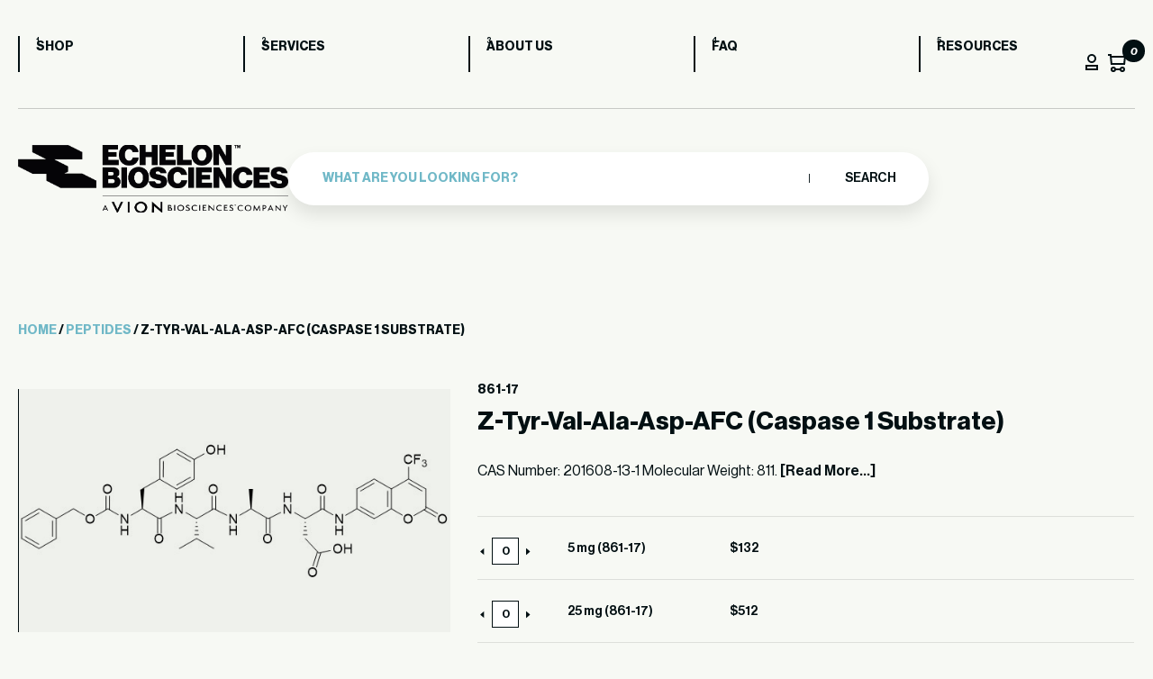

--- FILE ---
content_type: text/css; charset=utf-8
request_url: https://www.echelon-inc.com/wp-content/themes/echelon/style.css?ver=1754896799
body_size: 21809
content:
/*!
Theme Name:   echelon
Theme URI:    https://www.echelon-inc.com/
Author:       Echelon
Author URI:   https://woo.com/
Description:  Echelon Custom theme.
Version:      1.0
License:      GNU General Public License v3 or later
License URI:  https://www.gnu.org/licenses/gpl-3.0.html
Text Domain:  echelon
*/

/* External Font: [Neue Haas Display Pro] */

@import url('https://fonts.googleapis.com/css2?family=Azeret+Mono:ital,wght@0,100..900;1,100..900&display=swap');

/* Bold */
@font-face {
    font-family: 'Neue Haas Grotesk Display Pro';
    src: url('./assets/fonts/NeueHaasDisplay-Bold.woff2') format('woff2');
    font-weight: bold;
    font-style: normal;
    font-display: swap;
}

@font-face {
    font-family: 'Neue Haas Grotesk Display Pro';
    src: url('./assets/fonts/NeueHaasDisplay-BoldItalic.woff2') format('woff2');
    font-weight: bold;
    font-style: italic;
    font-display: swap;
}

/* Medium */
@font-face {
    font-family: 'Neue Haas Grotesk Display Pro';
    src: url('./assets/fonts/NeueHaasDisplay-Mediu.woff2') format('woff2');
    font-weight: normal;
    font-style: normal;
    font-display: swap;
}

/* 500 */
@font-face {
    font-family: 'Neue Haas Grotesk Display Pro';
    src: url('./assets/fonts/NeueHaasDisplay-Roman.woff2') format('woff2');
    font-weight: 500;
    font-style: normal;
    font-display: swap;
}

@font-face {
    font-family: 'Neue Haas Grotesk Display Pro';
    src: url('./assets/fonts/NeueHaasDisplay-RomanItalic.woff2') format('woff2');
    font-weight: 500;
    font-style: italic;
    font-display: swap;
}


* {
    margin: 0;
    padding: 0;
    list-style: none;
    text-decoration: none;
    outline: none;
    box-sizing: border-box;
    font-family: 'Neue Haas Grotesk Display Pro', sans-serif;
    -webkit-tap-highlight-color: transparent;
}

:root {
    --primary-text-color: #70B8C7;
    --secondary-bg: #1189A1;
    --yellow-bg: #EEFD89;
    --pagination-color: #BADADC;
    --white: #FFFFFF;
    --white-text: #F7F9F4;
    --black-text: #020F12;
}

body {
    position: relative;
    color: var(--black-text);
    overflow-x: hidden;
}

body.home {
    background-color: var(--black-text);
}

body,
html {
    scroll-behavior: smooth;
    scroll-padding-top: 120px;
}

.woocommerce-account .mywrapper,
header .navbox,
.container {
    max-width: 1360px;
    width: 100%;
    margin: 0 auto;
}


h1 {
    font-size: clamp(28px, calc(1.875rem + ((1vw - 7.68px) * 8.0357)), 84px);
}

h2 {
    font-size: clamp(28px, calc(1.875rem + ((1vw - 7.68px) * 8.0357)), 84px);
}

h3 {
    font-size: 28px;
    line-height: 30px;
}

.font-14 {
    font-size: 14px;
    line-height: 20px;
    font-weight: normal;
}

.font-12 {
    font-size: 12px;
    line-height: 15px;
    font-weight: 500;
}

img {
    max-width: 100%;
    height: auto;
}

a {
    transition: all 0.3s;
}

.button {
    all: unset;
    border-radius: 100px !important;
    padding: 27px 50px 25px 50px !important;
    min-width: 140px !important;
    width: max-content !important;
    text-align: center !important;
    font-size: 14px !important;
    font-weight: bold !important;
    text-transform: uppercase !important;
    position: relative !important;
    cursor: pointer !important;
    display: inline-block;
    line-height: 9px !important;
}

.button:hover {
    background-color: inherit;
}

.button.yellow {
    background-color: var(--yellow-bg);
    color: var(--black-text);
}

.button.blue {
    background-color: var(--primary-text-color);
    color: var(--white-text);
}

.center {
    text-align: center;
}


.ech-header-blue header {
    background-color: var(--primary-text-color);
}

.ech-header-light-blue header {
    background-color: var(--pagination-color);
}

.ech-header-white header {
    background-color: var(--white-text);
}

.ech-header-dark header {
    background-color: var(--black-text);
}

.ech-header-action-btn-wrap {
    position: absolute;
    right: 0;
    bottom: -5px;
    display: flex;
    gap: 30px;
}

.ech-header-action-btn-wrap .btn_profile {
    cursor: pointer;
    width: 25px;
    display: block;
}

.ech-header-action-btn-wrap .custom_cart {
    all: unset;
    width: 25px;
    display: block;
    cursor: pointer;
}

.ech-header-action-btn-wrap .relative {
    position: relative;
}

.ech-header-action-btn-wrap .relative .ech-cart-cnt {
    position: absolute;
    content: "";
    top: -16px;
    right: -16px;
    width: 25px;
    height: 25px;
    background-color: var(--white);
    border-radius: 100%;
    display: flex;
    align-items: center;
    justify-content: center;
    cursor: default;
    font-size: 12px;
    font-weight: 600;
}



.ech-header-blue header nav ul li::before,
.ech-header-white header nav ul li::before {
    background-color: var(--black-text);
}

.ech-header-blue .custom_cart,
.ech-header-light-blue .custom_cart,
.ech-header-white .custom_cart,
.ech-header-light-blue header nav ul li::after,
.ech-header-light-blue header nav ul li a,
.ech-header-blue header nav ul li::after,
.ech-header-blue header nav ul li a,
.ech-header-white header nav ul li::after,
.ech-header-white header nav ul li a {
    color: var(--black-text);
}

.ech-header-action-btn-wrap img,
.ech-header-light-blue .logo img,
.ech-header-white .logo img {
    filter: invert(1);
}

.ech-header-light-blue .ech-header-action-btn-wrap img,
.ech-header-light-blue .ech-header-light-blue .logo img,
.ech-header-blue .ech-header-action-btn-wrap img,
.ech-header-blue .ech-header-light-blue .logo img,
.ech-header-white .ech-header-action-btn-wrap img,
.ech-header-white .ech-header-light-blue .logo img {
    filter: invert(0);
}

.ech-header-light-blue .ech-header-action-btn-wrap .relative .ech-cart-cnt,
.ech-header-blue .ech-header-action-btn-wrap .relative .ech-cart-cnt,
.ech-header-white .ech-header-action-btn-wrap .relative .ech-cart-cnt {
    background-color: var(--black-text);
    color: var(--white);
}

.ech-header-light-blue .search_main_box form,
.ech-header-white .search_main_box form {
    background: #FFFFFF;
    box-shadow: 0px 10px 20px rgba(0, 0, 0, 0.1);
}

.ech-header-white .search_main_box,
.ech-header-light-blue .search_main_box,
.ech-header-blue .search_main_box {
    border-color: #00000030;
}

.ech-header-light-blue .custom_cart:hover,
.ech-header-light-blue header nav ul li a:hover,
.ech-header-blue .custom_cart:hover,
.ech-header-blue header nav ul li a:hover {
    color: var(--white);
}


p {
    font-weight: 500;
    line-height: 20px;
}






/* Header Design */
header {
    position: relative;
    background-color: var(--black-text);
    padding: 40px 0 0 0;
}

.mobile-header {
    display: none;
}

header .header-nav {
    position: relative;
}

body.dark-opacity {
    position: relative;
    transition: all .4s ease-in-out;
}

body.dark-opacity::before {
    position: absolute;
    content: "";
    width: 100%;
    height: 100%;
    background-color: #020F1260;
    top: 0;
    left: 0;
    z-index: 9;
}

.custom_cart {
    position: absolute;
    content: "";
    bottom: 0;
    right: 0;
    color: var(--white-text);
    font-weight: bold;
    text-transform: uppercase;
    font-size: 14px;
    cursor: pointer;
    height: 40px;
    display: flex;
    align-items: flex-end;
    transition: all 0.4s;
    line-height: 9px;
}



.custom_cart:hover {
    color: var(--primary-text-color);
}

header nav ul {
    display: flex;
    justify-content: space-between;
    counter-reset: number;
}

header nav ul li {
    position: relative;
    display: flex;
    align-items: end;
    flex-basis: 240px;
}

.footer-links nav ul li::after,
header nav ul li::after {
    counter-increment: number;
    position: absolute;
    content: counter(number);
    font-size: 9px;
    /* font-weight: 500; */
    color: var(--primary-text-color);
    top: 0;
    left: 20px;
}

.footer-links nav ul li::before,
header nav ul li::before {
    position: absolute;
    content: "";
    width: 2px;
    height: 100%;
    background-color: var(--primary-text-color);
    left: 0;
}

.footer-links nav ul li a,
header nav ul li a {
    position: relative;
    font-size: 14px;
    font-weight: bold;
    color: var(--white-text);
    text-transform: uppercase;
    line-height: normal;
    height: 40px;
    padding-left: 20px;
    top: 4px;
    display: flex;
    align-items: end;
}

header nav ul li a:hover {
    color: var(--primary-text-color);
}

.search_main_box {
    display: flex;
    align-items: center;
    justify-content: flex-start;
    border-top: 1px solid #ffffff30;
    margin-top: 40px;
    padding-top: 40px;
    gap: 44px;
}

.mobile-header .logo img,
.logo img {
    width: 100%;
    max-width: 300px;
    height: 75px;
    display: block;
    object-fit: cover;
}

.search_main_box form {
    max-width: 55.556vw;
    width: 100%;
    background-color: var(--white-text);
    border-radius: 100px;
    padding: 19px 38px 20px 38px;
    display: flex;
    align-items: center;
    box-shadow: 0px 10px 20px rgba(0, 0, 0, 0.1);
}

.search_main_box form pre {
    display: none;
}

.search_main_box button,
.search_main_box form input[type="search"] {
    font-size: 14px;
    line-height: 143%;
    font-weight: bold;
    color: var(--primary-text-color);
}

.search_main_box form input[type="search"] {
    all: unset;
    width: calc(100% - 105px);
    color: var(--primary-text-color);
    text-transform: lowercase;
    font-size: 14px;
    line-height: 143%;
    font-weight: bold;
}

.search_main_box form input[type="search"]::placeholder {
    color: var(--primary-text-color);
    text-transform: uppercase;
}

.search_main_box button {
    all: unset;
    position: relative;
    margin-left: auto;
    display: block;
    text-transform: uppercase;
    line-height: normal;
    height: max-content;
    cursor: pointer;
    font-size: 14px;
    width: 55px;
    flex: 0 0 55px;
}

.search_main_box button::before {
    position: absolute;
    content: "";
    width: 1px;
    height: 10px;
    background-color: #1B272A;
    left: -40px;
    top: 50%;
    transform: translateY(-50%);
}




/* Hero Banner Animation Design Start */
.light-font {
    font-weight: 500;
}

.top-font {
    font-size: 34px;
    position: relative;
    top: 4px;
    font-style: normal;
    line-height: 100%;
    left: -12px;
    vertical-align: top;
}

.bottom-font {
    line-height: 100%;
    vertical-align: bottom;
    font-weight: 600;
    bottom: 6px;
    position: relative;
    font-style: normal;
    font-size: 44px;
}

.hero-banner {
    background-color: var(--black-text);
    padding: 80px 0 80px 0;
    /* padding: 119px 0 133px 0; */
    overflow: hidden;
    position: relative;
}

.bold {
    font-weight: 600;
}

.hero-banner .hero-content .hero-title hr {
    border: none;
    background-color: #ffffff20;
    height: 1px;
    width: 1px;
    transition: all 2s ease-in-out;
}

.mobile-line {
    display: none;
}

.hero-banner .hero-content .hero-title h1 {
    text-transform: uppercase;
    line-height: 80px;
    color: var(--secondary-bg);
    column-gap: 13px;
    position: relative;
    overflow: hidden;
}

.hero-title sup {
    font-size: clamp(14px, calc(0.875rem + ((1vw - 7.68px) * 2.9762)), 34px);
    position: relative;
    top: -8px;
    font-weight: 600;
    line-height: 34px !important;
    left: -10px;
}

.hero-title sub {
    position: relative;
    /* font-size: clamp(14px, calc(0.875rem + ((1vw - 7.68px) * 2.9762)), 34px); */
    font-size: clamp(14px, calc(0.875rem + ((1vw - 7.68px) * 2.3438)), 41px);
    ;
    top: 0;
    font-weight: 600;
    vertical-align: baseline;
    line-height: 34px;
}

@media(min-width: 1440px) {
    .hero-title sub {
        font-size: 41px !important;
    }
}

.hero-banner .hero-content .hero--img {
    position: absolute;
    content: "";
    right: -28%;
    top: -4%;
    z-index: 9;
    filter: brightness(0.6);
    transition: 2s all ease;
    transform: rotateZ(80deg);
}

.hero-content-wrapper {
    display: flex;
    align-items: center;
    gap: 40px;
    color: var(--secondary-bg);
    margin-top: 73px;
    z-index: 10;
    position: relative;
}

.hero-content-wrapper .hero-left {
    max-width: 520px;
    width: 100%;
    text-transform: uppercase;
}

.hero-content-wrapper .hero-right p,
.hero-content-wrapper .hero-left p {
    font-size: 14px;
    line-height: 20px;
    white-space: pre-wrap;
}

.hero-content-wrapper .hero-right p {
    font-weight: 600;
}

.hero-content-wrapper .hero-left p {
    font-weight: bold;
}

.hero-title span.active:last-of-type {
    margin-left: 16px;
}

@media(max-width: 1024px) {
    .hero-banner .hero-content .hero-title h1 {
        line-height: 60px;
    }

    .top-font {
        font-size: 20px;
        top: 8px;
        left: -7px;
        vertical-align: top;
    }

    .bottom-font {
        bottom: 10px;
        font-size: 27px;
    }
}

@media(max-width: 920px) {
    .hero-content-wrapper .hero-left {
        max-width: max-content;
        width: 100%;
    }

    .top-font {
        font-size: 17px;
        top: 13px;
        left: -5px;
        vertical-align: top;
    }

    .bottom-font {
        bottom: 14px;
        font-size: 23px;
    }

    .hero-banner .hero-content .hero--img {
        top: 5% !important;
    }

    .hero-banner .hero-content .hero--img img {
        max-width: 250px;
    }

    .hero-title sup {
        top: 0;
        left: 0;
    }
}

@media(max-width: 820px) {
    .hero-banner .hero-content .hero-title h1 {
        line-height: 50px;
    }

    .top-font {
        font-size: 13px;
        top: 13px;
        left: -2px;
        vertical-align: top;
    }

    .bottom-font {
        bottom: 13px;
        font-size: 19px;
    }
}

@media(max-width: 575px) {
    .hero-banner {
        padding: 82px 0 74px 0;
    }

    .hero-content-wrapper {
        margin-top: 69px;
    }

    .hero-banner .hero-content .hero-title h1 {
        line-height: 30px;
    }

    .hero-banner .hero-content .hero-title sup,
    .hero-banner .hero-content .hero-title h1 .light-font.top-font {
        display: none;
    }

    .hero-banner .hero-content .hero--img {
        position: absolute;
        content: "";
        right: 13px !important;
        top: 31% !important;
        transform: translateY(-50%) rotate(45deg) scale(0.5) !important;
    }

    .hero-banner .hero-content .hero--img img {
        max-width: 347px;
    }

    .hero-content-wrapper {
        align-items: start;
        flex-direction: column;
        gap: 30px;
    }

    .hero-content-wrapper .hero-right p {
        padding-right: 20px;
        white-space: normal;
    }

    .hero-content-wrapper .hero-right p br {
        display: none;
    }

    .bottom-font {
        bottom: 2px;
        font-size: 14px;
    }

    .hero-banner .hero-content .hero-title h1 {
        letter-spacing: -0.5px;
    }
}


/* New css */
.hero-title sub,
.hero-title sup,
.hero-title b,
.hero-title span {
    transform: translateY(27px);
    opacity: 0;
    transition: 0.5s all ease;
    display: inline-block;
    position: relative;
    line-height: 95.238%;
    z-index: 99;
}

.hero-title sub,
.hero-title sup {
    transform: translateY(15px);
    transition: 0.5s all ease;
}

.hero-title sub.active,
.hero-title sup.active,
.hero-title b.active,
.hero-title span.active {
    transform: translateY(0px);
    opacity: 1;
}

.hero-title h1 span {
    font-weight: 500;
}

/* Hero Banner Animation Design End */







/* Footer Design */
.footer-links {
    padding: 40px 0;
    background-color: var(--white-text);
}

.footer-links nav ul {
    position: relative;
    counter-reset: number;
    display: flex;
    gap: 80px 40px;
    flex-wrap: wrap;
}

.footer-links nav ul::after {
    position: absolute;
    content: "";
    width: 100%;
    height: 0.5px;
    background-color: rgb(0, 0, 0, 10%);
    top: 50%;
    transform: translateY(-50%);
}

.footer-links nav ul li {
    position: relative;
    max-width: 240px;
    width: 100%;
}

.footer-links nav ul li::after {
    color: var(--black-text);
}

.footer-links nav ul li::before {
    background-color: var(--black-text);
}

.footer-links nav ul li a {
    color: var(--black-text);
}

.footer-links .container {
    position: relative;
}

.footer-links .other-links-wrap {
    padding-left: 20px;
    position: absolute;
    right: 0;
    width: 17.6%;
    bottom: -4px;

}

.footer-links .other-links-wrap::before {
    position: absolute;
    content: "";
    width: 2px;
    height: 98%;
    background-color: var(--black-text);
    left: 0;
    top: -3px;
}

.footer-links .other-links-wrap .other-links {
    display: inline-block;
}

.footer-links .other-links-wrap .other-links li a {
    color: var(--black-text);
    text-transform: uppercase;
    opacity: 1;
    font-size: 11px;
    font-weight: 600;
    line-height: 14px;
    display: block;

}

.footer-bottom {
    padding: 40px;
    background-color: var(--primary-text-color);
}

.footer-bottom .footer-wrap {
    position: relative;
    display: flex;
    align-items: center;
    justify-content: center;
}

.footer-bottom .footer-wrap .footer-logo img {
    position: absolute;
    content: "";
    top: 50%;
    left: 0;
    transform: translateY(-50%);
}

.footer-bottom .footer-wrap .footer-logo img {
    filter: brightness(0);
}

.footer-bottom .footer-wrap .footer-description {
    text-align: center;
}

.footer-bottom .footer-wrap .footer-description p {
    font-size: 12px;
    font-weight: normal;
    line-height: 150%;
    color: var(--black-text);
    text-transform: uppercase;
}

footer .footer-bottom .footer-logo img.footer-logo {
    width: 100%;
    max-width: 265px;
   /* height: 38px; */
    display: block;
    object-fit: cover;
}

/* Hero Banner Section */
section.hero-slider {
    background-color: var(--secondary-bg);
    padding: 0 0 40px 0;
}

section.hero-slider .slick-track {
    overflow: hidden;
}

.hero-card-slider .slick-track {
    padding: 36px 0 80px 0;
    margin-left: 34px;
    padding-bottom: 34px;
    border-bottom: 1px solid #00000015;
    display: flex;
    justify-content: flex-start;
}

section.hero-slider .hero-card-slider .slick-track .slick-slide>div {
    height: 100%;
}

section.hero-slider .hero-card-slider .slick-track .slick-slide {
    height: auto;
}

section.hero-slider .hero-card-slider {
    padding-bottom: 0px;
    position: relative;
}

.hero-card-slider::after {
    display: none;
    position: absolute;
    content: "";
    width: calc(100% - 40px);
    left: 20px;
    bottom: 80px;
    height: 1px;
    background-color: #00000015;
}

section.product-category .hero-card-slider::after {
    bottom: 0;
}

section.ech-product-list.ech-style-2 .slick-custom-arrow.slick-next,
section.ech-product-list.ech-style-2 .slick-custom-arrow.slick-prev,
.hero-card-slider .slick-custom-arrow.slick-next,
.hero-card-slider .slick-custom-arrow.slick-prev {
    background-color: transparent;
    border: 1px solid #020F1215;
    width: 60px;
    height: 60px;
    display: none !important;
    align-items: center;
    justify-content: center;
    border-radius: 50%;
    position: absolute;
    content: "";
    left: 20px;
    bottom: 0;
    z-index: 99;
}
section.ech-product-list.ech-style-2 .slick-custom-arrow.slick-next,
section.ech-product-list.ech-style-2 .slick-custom-arrow.slick-prev{
    display: flex !important;
    left: unset;
    bottom: unset;
    z-index: 9999;
    bottom: -100px;
    transform: translateY(-50%);
    background-color: var(--white);
    cursor: pointer;
}
section.ech-product-list.ech-style-2 .slick-custom-arrow.slick-prev{
    left: 0px;
}
section.ech-product-list.ech-style-2 .slick-custom-arrow.slick-next{
    left: 80px;
    transform: translateY(-50%) rotate(180deg);
}

.hero-card-slider .slick-custom-arrow.slick-next {
    left: 90px;
}

.hero-card-slider .slick-custom-arrow.slick-next img {
    transform: rotate(180deg);
}

/* display none by default */
.hero-card.none {
    /* display: none; */
    position: relative;
    top: 20px;
    opacity: 0;
}

.hero-card,
.hero-card>div {
    height: 100%;
}

.progress_slide_wrap {
    padding: 0 20px;
    display: none;
}

.slide__progress {
    display: block;
    width: 0;
    height: 2px;
    border-radius: 0;
    overflow: hidden;
    background-color: var(--black-text);
    background-image: linear-gradient(to right, black, black);
    background-repeat: no-repeat;
    background-size: 0 100%;
    transition: width .4s ease-in-out;
    position: relative;
    top: -83px;
}

section.product-category .slide__progress {
    top: -3px;
}

.slide__progress::after {
    position: absolute;
    content: "";
    top: 0;
    left: 0;
    width: 100%;
    height: 1px;
    background-color: #00000015;
}

.slide__progress .sr-only {
    position: absolute;
    width: 1px;
    height: 1px;
    padding: 0;
    margin: -1px;
    overflow: hidden;
    clip: rect(0, 0, 0, 0);
    border: 0;
}


section.hero-slider .hero-card>div>a {
    display: flex;
    height: 100%;
    flex-direction: column;
    justify-content: space-between;
}

section.hero-slider .hero-card a h3 {
    font-weight: bold;
    color: var(--black-text);
    text-transform: uppercase;
    transition: all 0.3s;
    max-width: 210px;
}

section.hero-slider .hero-card a h3 span {
    font-weight: 500;
    color: var(--black-text);
    text-transform: uppercase;
    display: block;
    transition: all 0.3s;
}

section.hero-slider .hero-card .hero-link-box {
    margin-top: 30px;
}

section.hero-slider .hero-card .hero-link-box>span {
    text-transform: uppercase;
    display: inline-block;
    color: var(--black-text);
    letter-spacing: -1px;
    font-weight: bold;
    transition: all 0.3s;
}

section.hero-slider .hero-card .hero-link-box svg {
    margin-left: 7px;
    transition: all 0.3s;
}

section.hero-slider .hero-card:hover .hero-link-box>span,
section.hero-slider .hero-card:hover a h3 span,
section.hero-slider .hero-card:hover a h3 {
    color: var(--yellow-bg);
}

section.hero-slider .hero-card:hover .hero-link-box svg rect {
    fill: var(--yellow-bg);
}




/* Echelon Service Section */
.echelon-services {
    background-color: var(--pagination-color);
    padding: 143px 0 154px 0;
}

.heading-section {
    position: relative;
    display: flex;
    align-items: center;
    text-align: center;
    justify-content: start;
}

.heading-section .heading-number {
    position: relative;
    top: -16px;
    display: block;
    max-width: 280px;
    width: 100%;
    text-align: start;
}

.heading-section .heading-number p {
    font-size: 28px;
    line-height: 30px;
    font-weight: 500;
}

.heading-section .heading-number.light-color p:last-child {
    color: var(--pagination-color);
}

.heading-section .heading-number p:first-child {
    color: var(--black-text);
}

.heading-section .heading-number p:last-child {
    color: var(--white);
}

.heading-section .heading-title {
    text-align: left;
}

.heading-section .heading-title h2 {
    text-transform: uppercase;
    color: var(--white);
    font-weight: 500;
}

.heading-section .heading-title.dark-color h2 {
    text-transform: uppercase;
    color: var(--black-text);
    font-weight: 500;
}

.heading-section .heading-title h2 strong {
    font-weight: bold;
    color: var(--black-text);
}

.heading-section .heading-title p {
    margin-top: 9px;
    text-transform: uppercase;
    font-size: 14px;
    line-height: 30px;
    font-weight: bold;
    padding: 0 0 0 4px;
}

.service-box-container {
    display: grid;
    grid-template-columns: auto 800px;
    gap: 33px;
    margin-top: 70px;
    align-items: center;
}

.service-box-cards {
    display: grid;
    grid-template-columns: repeat(2, 248px);
    gap: 153px 30px;
    height: max-content;
}

.service-box-cards .service-box-card h3 {
    text-transform: uppercase;
    margin-bottom: 33px;
    display: -webkit-box;
    -webkit-line-clamp: 3;
    -webkit-box-orient: vertical;
    overflow: hidden;
    max-width: 200px;
    width: 100%;
    /* transition: all 0.3s; */
    white-space: break-spaces;
}

.service-box-cards .service-box-card p {
    font-size: 12px;
    line-height: 15px;
    color: var(--black-text);
    font-weight: 500;
    padding-bottom: 33px;
    /* transition: all 0.3s; */
}
.service-box-cards .service-box-card .box-data a span,
.service-box-cards .service-box-card .box-data a p,
.service-box-cards .service-box-card .box-data a h3{
    color: var(--black-text);
}


body.woocommerce-account a.button.wc-forward {
    padding: 0 20px 0 0 !important;
    background-color: unset;
    min-width: max-content !important;
}

body.woocommerce-account a.button.wc-forward,
body.woocommerce-account .woocommerce-LostPassword.lost_password a,
body.woocommerce-checkout .lost_password a,
body.woocommerce-checkout .woocommerce-info a.showcoupon,
body.woocommerce-checkout .woocommerce-info a.showlogin,
.arrow-link {
    display: inline-block;
    position: relative;
    font-size: 14px;
    font-weight: bold;
    text-transform: uppercase;
    line-height: 15px;
    color: var(--black-text);
    width: max-content;
    padding-right: 23px;
}

body.woocommerce-checkout .woocommerce-info a.showcoupon {
    line-height: normal;
}

body.woocommerce-account a.button.wc-forward {
    margin-top: 3px;
}

body.woocommerce-account a.button.wc-forward::after,
body.woocommerce-account .woocommerce-LostPassword.lost_password a::after,
body.woocommerce-checkout .lost_password a::after,
body.woocommerce-checkout .woocommerce-info a.showcoupon::after,
body.woocommerce-checkout .woocommerce-info a.showlogin::after,
.arrow-link::after {
    position: absolute;
    content: "";
    background-image: url('data:image/svg+xml,<svg width="10" height="10" viewBox="0 0 10 10" fill="none" xmlns="http://www.w3.org/2000/svg"><rect x="9.24219" y="2.17163" width="11" height="2" transform="rotate(135 9.24219 2.17163)" fill="%23020F12"/><rect x="10" width="10" height="2" transform="rotate(90 10 0)" fill="%23020F12"/><rect width="10" height="2" fill="%23020F12"/></svg>');
    background-repeat: no-repeat;
    height: 10px;
    width: 10px;
    top: 50%;
    right: 0%;
    transform: translateY(-50%);
    transition: all 0.3s;
}
.service-box-cards .service-box-card .box-data a:hover h3,
.service-box-cards .service-box-card .box-data a:hover p,
.service-box-cards .service-box-card .box-data a:hover span {
    color: var(--white-text);
}
.service-box-cards .service-box-card .box-data a span.arrow-link::after{
    transition: unset;
}
.service-box-cards .service-box-card .box-data a:hover span.arrow-link::after,
.service-box-cards .service-box-card:hover a.arrow-link::after {
    filter: invert(1);
}

.service-box-container {
    position: relative;
}

.service-box-container .img_box {
    overflow: hidden;
    display: none;
}

.service-box-container .img_box img {
    width: 800px;
    height: 900px;
    object-fit: cover;
}

.service-box-container .img_box.visible,
.service-box-container .img_box.show {
    display: block;
}

.service-box-container .img_box.show .zoomOut {
    animation: zoomOut 1s ease;
}

@keyframes zoomOut {
    from {
        transform: scale(1.1);
    }

    to {
        transform: scale(1);
    }
}

.service-box-card:hover {
    cursor: default;
}




/* Trusted By Leading Company Section */
.about-echelon+.trusted-by-leading-company {
    padding: 156px 0 200px 0;
}

.trusted-by-leading-company {
    padding: 156px 0 160px 0;
}

.home .trusted-by-leading-company {
    background-color: var(--white);
}

.trusted-by-leading-company .heading-section {
    margin-bottom: 74px;
}

.trusted-by-leading-company .heading-section .heading-number {
    top: 0;
}

.trusted-by-leading-company .heading-section .heading-title h3 {
    text-transform: uppercase;
    font-weight: 500;
}

.trusted-by-leading-company .heading-section .heading-title h3 strong {
    font-weight: bold;
    display: block;
}

.trusted-by-leading-company .company-sections {
    padding: 96px 34px;
    border-top: 1px solid #020F12;
    border-bottom: 1px solid #020F12;
    display: flex;
    align-items: center;
    justify-content: space-between;
}

.trusted-by-leading-company .company-sections .company-logo img {
    width: 180px;
    height: 45px;
    display: block;
    object-fit: contain;
}








/* Product Category Design Start */
.product-category {
    background-color: var(--white-text);
    padding: 153px 0 0 0;
}

.product-category .heading-section {
    color: var(--black-text);
    margin-bottom: 69px;
}

section.ech-product-list .heading-section .heading-title h2,
.product-category .heading-section .heading-title h2,
.feature-product .heading-section .heading-title h2,
.product-category .heading-section .heading-title h2 {
    color: var(--black-text);
}

section.ech-product-list .heading-section .heading-title p{
    font-weight: 500;
    text-transform: inherit;
}

.feature-product .heading-section .heading-number.light-color p:last-child,
.feature-product .heading-section .heading-title h2 strong,
.about-echelon .heading-section .heading-number.light-color p:last-child,
.about-echelon .heading-section .heading-title h2 strong,
.product-category .heading-section .heading-number.light-color p:last-child,
.product-category .heading-section .heading-title h2 strong {
    color: var(--black-text);
}

.product-category .heading-section .heading-title p {
    padding: 0;
}

.product-category .product-slider {
    padding: 42px 0 42px 0;
    background-color: var(--yellow-bg);
}


.product-category .product-slider .hero-card span.badge {
    font-size: 9px;
    color: var(--black-text);
    background-color: var(--white);
    padding: 5px 11px;
    display: inline-block;
    font-family: "Azeret Mono", monospace;
    margin-bottom: 16px;
    letter-spacing: 0.05em;
    text-transform: uppercase;
    font-weight: normal;
}

.product-category .product-slider .hero-card h3 {
    color: var(--black-text);
    text-transform: uppercase;
    transition: all 0.3s;
    max-width: 210px;
}

.product-category .product-slider .hero-card .prod__box {
    min-height: 129px;
}

.product-category .product-slider .hero-card h3 span {
    color: var(--black-text);
    font-weight: 500;
    transition: all 0.3s;
}

.product-category .product-slider .hero-card a {
    display: flex;
    justify-content: space-between;
    flex-direction: column;
    height: 100%;
}

.product-category .product-slider .hero-card .hero-link-box {
    margin-top: 73px;
}

.product-category .product-slider .hero-card .hero-link-box p {
    font-weight: 500;
    font-size: 12px;
    line-height: 15px;
    color: var(--black-text);
    display: -webkit-box;
    -webkit-line-clamp: 3;
    -webkit-box-orient: vertical;
    overflow: hidden;
    margin-bottom: 32px;
    transition: all 0.3s;
    display: none;
}

.product-category .product-slider .hero-card .hero-link-box span {
    color: var(--black-text);
    text-transform: uppercase;
    font-size: 14px;
    line-height: 20px;
    font-weight: bold;
    transition: all 0.3s;
}

.product-category .product-slider .hero-card .hero-link-box span+svg {
    margin-left: 10px;
}

.product-category .product-slider .hero-card a:hover svg rect,
.product-category .product-slider .hero-card a:hover svg {
    fill: var(--secondary-bg);
}

.product-category .product-slider .hero-card a:hover span,
.product-category .product-slider .hero-card a:hover p,
.product-category .product-slider .hero-card a:hover h3 span,
.product-category .product-slider .hero-card a:hover h3 {
    color: var(--secondary-bg);
}

/* .product-slider .slick-track .slick-slide {
    margin-right: 50px;
} */

.product-slider-link {
    padding: 55px 0 36px 0;
}

.product-slider-link .product-show {
    display: block;
    position: relative;
    width: max-content;
    margin: 0 auto;
}

.product-slider-link .product-show a {
    border: 2px solid var(--black-text);
    border-radius: 100px;
    font-size: 14px;
    line-height: 15px;
    color: var(--black-text);
    font-weight: bold;
    padding: 22px 44px;
    text-transform: uppercase;
    display: inline-block;
}

.product-slider-link .product-show a+span {
    position: absolute;
    content: "";
    top: 0;
    right: -32%;
    font-size: 9px;
    line-height: 10px;
    font-weight: normal;
    color: var(--black-text);
    text-transform: uppercase;
    font-family: "Azeret Mono", monospace;
}

.product-slider-link .product-show a:hover {
    color: var(--secondary-bg);
    border-color: var(--secondary-bg);
}

/* Product Category Design End */



/* Product Detail Page Design Start */
.single .related.products .btn-wrapper a {
    background-color: var(--primary-text-color);
    color: var(--white);
}

/*Remove object border for external data*/
.single-product .ech-tabs-wrap object {
    border: none;
}

body.single.single-product {
    background-color: var(--white-text);
}

body.single.single-product main.site-main {
    max-width: 1360px;
    width: 100%;
    margin: 0 auto;
    padding: 123px 0 130px 0;
    position: relative;
}

body.single.single-product main.site-main nav.woocommerce-breadcrumb {
    color: var(--black-text);
    font-size: 14px;
    font-weight: bold;
    text-transform: uppercase;
    margin-bottom: 49px;
}

body.single.single-product main.site-main nav.woocommerce-breadcrumb a {
    color: var(--primary-text-color);
}

body.single.single-product .ech-prd-content-wrap {
    position: relative;
    display: grid;
    /* grid-template-columns: 33.333vw 55.556vw; */
    grid-template-columns: 1fr 1.43fr;
    justify-content: space-between;
    /* margin-bottom: 152px; */
}

body.single.single-product .ech-prd-content-wrap .ech-prd-img-excerp-wrap {
    display: flex;
    width: 100%;
    flex-direction: column;
    padding: 7px 0 0 0;
}

body.single.single-product .ech-prd-content-wrap .ech-prd-img-excerp-wrap .woocommerce-product-gallery {
    width: 100% !important;
    float: unset;
}

body.single.single-product .ech-prd-content-wrap .woocommerce-product-details__short-description {
    margin-top: auto;
}

body.single.single-product .ech-prd-content-wrap .woocommerce-product-details__short-description p {
    display: none;
}

body.single.single-product .ech-prd-content-wrap .woocommerce-product-details__short-description p+div {
    height: 114px !important;
    border: none;
}

body.single.single-product .ech-prd-content-wrap .woocommerce-product-details__short-description p+div::-webkit-scrollbar {
    width: 0;
}

body.single.single-product .ech-prd-content-wrap .woocommerce-product-details__short-description div {
    background-color: transparent !important;
}

body.single.single-product .ech-prd-content-wrap .woocommerce-product-details__short-description .bioz-w-detail-ex-large:first-child {
    font-size: 28px;
    color: #F7B629;
}

body.single.single-product .ech-prd-content-wrap .woocommerce-product-details__short-description .bioz-w-detail-ex-large {
    font-size: 14px;
    color: var(--black-text);
}

body.single.single-product .ech-prd-content-wrap .woocommerce-product-details__short-description .bioz-w-detail-ex-large+div {
    color: var(--black-text);
}

body.single.single-product .ech-prd-content-wrap .bioz-w-add-underline {
    font-weight: normal !important;
    font-size: 11px !important;
    line-height: 20px;
    color: var(--black-text) !important;
    text-transform: uppercase;
}

body.single.single-product .ech-prd-content-wrap .summary.entry-summary {
    width: 100% !important;
    margin-bottom: 0;
    float: unset;
}

body.single.single-product .ech-prd-content-wrap .summary.entry-summary .ech-prd-sku {
    font-size: 14px;
    color: var(--black-text);
    font-weight: bold;
    display: block;
    margin-bottom: 9px;
}

body.single.single-product .ech-prd-content-wrap .summary.entry-summary .single_add_to_cart_button {
    margin-top: 40px;
}

body.single.single-product .ech-prd-content-wrap .summary.entry-summary table.woocommerce-grouped-product-list {
    width: 100%;
    margin-top: 40px;
}

body.single.single-product .ech-prd-content-wrap .summary.entry-summary table.woocommerce-grouped-product-list .woocommerce-grouped-product-list-item__quantity {
    width: 100px;
}

body.single.single-product .ech-prd-content-wrap .summary.entry-summary table.woocommerce-grouped-product-list .woocommerce-grouped-product-list-item__quantity .quantity {
    display: flex;
    align-items: center;
    justify-content: flex-start;
    gap: 5px;
}

body.single.single-product .ech-prd-content-wrap .summary.entry-summary table.woocommerce-grouped-product-list tr:last-child td {
    border-bottom: 1px solid rgba(0, 0, 0, 0.1);
}

body.single.single-product .ech-prd-content-wrap .summary.entry-summary table.woocommerce-grouped-product-list tr td {
    border-top: 1px solid rgba(0, 0, 0, 0.1);
    padding: 23px 0 16px 0;
}

body.single.single-product .ech-prd-content-wrap .summary.entry-summary table.woocommerce-grouped-product-list tr td .woocommerce-Price-amount.amount,
body.single.single-product .ech-prd-content-wrap .summary.entry-summary table.woocommerce-grouped-product-list tr label {
    font-size: 14px;
    line-height: 25px;
    font-weight: normal;
    color: var(--black-text);
}

body.single.single-product .ech-prd-content-wrap .summary.entry-summary table.woocommerce-grouped-product-list tr td.woocommerce-grouped-product-list-item__label {
    width: 180px;
}

body.single.single-product .ech-prd-content-wrap .summary.entry-summary .quantity input::-webkit-outer-spin-button,
body.single.single-product .ech-prd-content-wrap .summary.entry-summary .quantity input::-webkit-inner-spin-button {
    -webkit-appearance: none;
    margin: 0;
}

body.single.single-product .ech-prd-content-wrap .summary.entry-summary .quantity input[type=number]::placeholder {
    color: var(--black-text);
}

body.single.single-product .ech-prd-content-wrap .summary.entry-summary .quantity input[type=number] {
    -moz-appearance: textfield;
    width: 30px;
    height: 30px;
    border: 1px solid var(--black-text);
    color: var(--black-text);
    margin-right: 5px;
}

body.single.single-product .ech-prd-content-wrap .summary.entry-summary span.quantity {
    width: max-content;
}

body.single.single-product .ech-prd-content-wrap .summary.entry-summary .quantity button.plus,
body.single.single-product .ech-prd-content-wrap .summary.entry-summary .quantity button.minus {
    all: unset;
    width: 16px;
    height: 16px;
    cursor: pointer;
}

body.single.single-product .ech-prd-content-wrap .summary.entry-summary .quantity button.plus img,
body.single.single-product .ech-prd-content-wrap .summary.entry-summary .quantity button.minus img {
    width: 10px;
    height: 9px;
    display: block;
    object-fit: contain;
}

/* body.single.single-product .ech-prd-content-wrap .summary.entry-summary .quantity button.plus img {
    padding-left: 7px;
    width: 14px;
} */

body.single.single-product .ech-prd-content-wrap .summary.entry-summary .single_add_to_cart_button.button.alt {
    background-color: var(--primary-text-color);
}

body.single.single-product main.site-main .woocommerce-product-gallery {
    width: 100%;
    max-width: 480px;
}

body.single.single-product main.site-main .woocommerce-product-gallery button.slick-custom-arrow {
    all: unset;
    position: absolute;
    content: "";
    top: 50%;
    transform: translateY(-50%);
    z-index: 1;
    cursor: pointer;
    width: 20px;
    height: 20px;
}

body.single.single-product main.site-main .woocommerce-product-gallery button.slick-custom-arrow img {
    width: 10px;
    height: 16px;
}

body.single.single-product main.site-main .woocommerce-product-gallery button.slick-custom-arrow.slick-prev {
    left: 15px;
}

body.single.single-product main.site-main .woocommerce-product-gallery button.slick-custom-arrow.slick-next {
    transform: translateY(-50%) rotate(180deg);
    right: 15px;
}

body.single.single-product main.site-main .woocommerce-product-gallery__wrapper .slick-list {
    z-index: 0;
}

body.single.single-product main.site-main .woocommerce-product-gallery__wrapper .woocommerce-product-gallery__image a {
    background-color: #eff1ec;
    display: block;
}

body.single.single-product main.site-main .woocommerce-product-gallery__wrapper .woocommerce-product-gallery__image a img {
    width: 100%;
    max-width: 480px;
    height: 270px;
    border-left: 1px solid var(--black-text);
    object-fit: contain;
    mix-blend-mode: multiply;
}

body.single.single-product .product .summary.entry-summary h1.product_title {
    font-size: 28px;
    color: var(--black-text);
    font-weight: bold;
}

body.single.single-product .product .summary.entry-summary p.ech-sort-desc {
    font-size: 16px;
    font-weight: 500;
    color: var(--black-text);
    margin-top: 28px;
}

body.single.single-product .product .summary.entry-summary p.ech-sort-desc a {
    color: var(--black);
    font-weight: normal;
    white-space: nowrap;
}

/* Woocommerce Tabs Start */
body.single.single-product .ech-tabs-wrap {
    background-color: var(--white);
    padding: 37px 0;
    position: relative;
}

body.single.single-product .ech-tabs-wrap::before,
body.single.single-product .ech-tabs-wrap::after {
    position: absolute;
    content: "";
    width: 100%;
    max-width: 95.6%;
    height: 1px;
}

body.single.single-product .ech-tabs-wrap::after {
    background-color: rgba(0, 0, 0, 0.7);
    bottom: 0;
    left: 50%;
    transform: translateX(-50%)
}

body.single.single-product .ech-tabs-wrap::before {
    top: 92px;
    left: 50%;
    transform: translate(-50%, -50%);
    z-index: 0;
    background-color: rgba(0, 0, 0, 0.1);
}

body.single.single-product .ech-tabs-wrap .woocommerce-tabs.wc-tabs-wrapper {
    max-width: 800px;
    width: 100%;
    margin: 0 auto;
}

body.single.single-product .woocommerce-tabs ul.tabs {
    padding: 0 0 36px 0;
    position: relative;
    margin-bottom: 27px;
}

body.single.single-product .woocommerce-tabs ul.tabs::before {
    border-color: rgba(0, 0, 0, 0.1);
}

body.single.single-product .woocommerce-tabs ul.tabs li {
    font-size: 14px;
    text-transform: uppercase;
    border: 0;
    border-radius: 0 !important;
    padding: 0 0 0 6px;
    margin-right: 38px;
    display: inline-block;
    background-color: transparent;
    position: relative;
}

body.single.single-product .woocommerce-tabs ul.tabs li a {
    color: var(--primary-text-color) !important;
    display: inline-block !important;
    font-weight: 700;
}

body.single.single-product .woocommerce-tabs ul.tabs li:last-child {
    margin-right: 0;
}

body.single.single-product .woocommerce-tabs ul.tabs li::after,
body.single.single-product .woocommerce-tabs ul.tabs li::before {
    display: none;
}

body.single.single-product .woocommerce-tabs ul.tabs li.active {
    background: unset;
}

body.single.single-product .woocommerce-tabs ul.tabs li.active a {
    color: var(--black-text) !important;
}

body.single.single-product .woocommerce-tabs ul.tabs li.active a::after {
    position: absolute;
    content: "";
    width: 100%;
    height: 1px;
    background-color: var(--black-text);
    bottom: -36px;
    left: 0;
}


body.single.single-product .woocommerce-tabs .woocommerce-Tabs-panel--additional_information hr,
body.single.single-product .woocommerce-tabs .woocommerce-Tabs-panel--documentation hr,
body.single.single-product .woocommerce-tabs .woocommerce-Tabs-panel--description hr {
    margin-bottom: 15px;
}

body.single.single-product .woocommerce-tabs .woocommerce-Tabs-panel--documentation p,
body.single.single-product .woocommerce-tabs .woocommerce-Tabs-panel--additional_information p,
body.single.single-product .woocommerce-tabs .woocommerce-Tabs-panel--description p {
    font-size: 16px;
    font-weight: 500;
    line-height: 25px;
    color: var(--black-text);
    margin: 0 0 20px 0;
}

body.single.single-product .woocommerce-tabs .woocommerce-Tabs-panel--documentation h4,
body.single.single-product .woocommerce-tabs .woocommerce-Tabs-panel--description h4 {
    margin-bottom: 14px;
}

body.single.single-product .woocommerce-tabs .woocommerce-Tabs-panel--documentation p b,
body.single.single-product .woocommerce-tabs .woocommerce-Tabs-panel--description p b {
    font-weight: normal;
}

body.single.single-product .woocommerce-tabs .woocommerce-Tabs-panel--documentation p strong,
body.single.single-product .woocommerce-tabs .woocommerce-Tabs-panel--description p strong {
    font-weight: normal;
    padding-right: 3px;
}

body.single.single-product .woocommerce-tabs .woocommerce-Tabs-panel--documentation p a,
body.single.single-product .woocommerce-tabs .woocommerce-Tabs-panel--additional_information p a,
body.single.single-product .woocommerce-tabs .woocommerce-Tabs-panel--description p a,
body.single.single-product .woocommerce-tabs .woocommerce-Tabs-panel--publications p a,
body.single.single-product .woocommerce-tabs .woocommerce-Tabs-panel--description ul li a {
    color: var(--secondary-bg);
}

body.single.single-product .woocommerce-tabs .woocommerce-Tabs-panel--documentation p strong {
    font-weight: 500;
}

body.single.single-product .woocommerce-tabs .woocommerce-Tabs-panel--description ul li a {
    font-weight: 500;
}

/* body.single.single-product .woocommerce-tabs .woocommerce-Tabs-panel--additional_information p br,
body.single.single-product .woocommerce-tabs .woocommerce-Tabs-panel--description p br{
    display: none;
} */

body.single.single-product .woocommerce-tabs .woocommerce-Tabs-panel--documentation h2,
body.single.single-product .woocommerce-tabs .woocommerce-Tabs-panel--additional_information h2,
body.single.single-product .woocommerce-tabs .woocommerce-Tabs-panel--additional_information h4,
body.single.single-product .woocommerce-tabs .woocommerce-Tabs-panel--additional_information h3,
body.single.single-product .woocommerce-tabs .woocommerce-Tabs-panel--description h2,
body.single.single-product .woocommerce-tabs .woocommerce-Tabs-panel--description h4,
body.single.single-product .woocommerce-tabs .woocommerce-Tabs-panel--description h3 {
    font-size: 18px;
    text-transform: uppercase;
    color: var(--black-text);
    margin-bottom: 5px;
    font-weight: normal;
}

body.single.single-product .woocommerce-tabs .woocommerce-Tabs-panel--documentation ol,
body.single.single-product .woocommerce-tabs .woocommerce-Tabs-panel--additional_information ol,
body.single.single-product .woocommerce-tabs .woocommerce-Tabs-panel--description ol {
    padding: 0 0 0 20px;
    list-style: decimal;
    margin: 10px 0 0 0;
}

body.single.single-product .woocommerce-tabs .woocommerce-Tabs-panel--documentation ol li,
body.single.single-product .woocommerce-tabs .woocommerce-Tabs-panel--additional_information ol li,
body.single.single-product .woocommerce-tabs .woocommerce-Tabs-panel--description ol li {
    list-style: decimal;
    margin: 0 0 10px 0;
    font-weight: 500;
}

body.single.single-product .woocommerce-tabs .woocommerce-Tabs-panel--documentation ol li a,
body.single.single-product .woocommerce-tabs .woocommerce-Tabs-panel--additional_information ol li a,
body.single.single-product .woocommerce-tabs .woocommerce-Tabs-panel--description ol li a {
    color: var(--secondary-bg);
}

body.single.single-product .woocommerce-tabs .woocommerce-Tabs-panel--additional_information table {
    margin-top: 20px;
    border-collapse: collapse;
    border: 0;
}

body.single.single-product .woocommerce-tabs .woocommerce-Tabs-panel--additional_information table td p {
    margin: 0;
}

body.single.single-product .woocommerce-tabs .woocommerce-Tabs-panel--additional_information table tr:first-child th,
body.single.single-product .woocommerce-tabs .woocommerce-Tabs-panel--additional_information table tr:first-child td {
    border-top: 0;
}

body.single.single-product .woocommerce-tabs .woocommerce-Tabs-panel--additional_information table td {
    font-style: normal;
    border-bottom: 1px solid rgba(0, 0, 0, .1);
    border-top: 0;
    border-left: 0;
    border-right: 0;
    background-color: unset;
    white-space: nowrap;
}

body.single.single-product .woocommerce-tabs .woocommerce-Tabs-panel--additional_information table th {
    text-align: left;
    border-bottom: 1px solid rgba(0, 0, 0, .1);
    border-top: 0;
    border-left: 0;
    border-right: 0;
    font-weight: normal;
    background-color: unset;
    white-space: nowrap;
}

/* body.single.single-product .woocommerce-tabs .woocommerce-Tabs-panel--additional_information table tr:first-child th,
body.single.single-product .woocommerce-tabs .woocommerce-Tabs-panel--additional_information table tr:first-child td{
    border-bottom: 1px solid rgba(0, 0, 0, .1);
} */
/* Woocommerce Tabs End */


/* Woocommerce notice wrapper start*/
body.single.single-product .woocommerce-notices-wrapper:not(:empty) {
    width: 100%;
    max-width: 1360px;
    margin: 100px auto 0 auto;
    padding-bottom: 0;
}

body.single.single-product .woocommerce-notices-wrapper .woocommerce-message {
    margin: 0;
    background-color: #daffda96;
    border: 0;
    color: var(--black-text);
    display: flex;
    flex-direction: row-reverse;
    align-items: center;
    justify-content: space-between;
    padding: 16px 32px;
}

body.single.single-product .woocommerce-notices-wrapper .woocommerce-message a.button.wc-forward {
    padding: 0 30px 0 0 !important;
    border-radius: 0 !important;
    border: 0 !important;
    position: relative !important;
    font-size: 14px !important;
    color: var(--black-text) !important;
    min-width: auto !important;
    background-color: unset !important;
}

body.single.single-product .woocommerce-notices-wrapper .woocommerce-message a.button.wc-forward::after {
    position: absolute;
    content: "";
    background-image: url('data:image/svg+xml,<svg width="10" height="10" viewBox="0 0 10 10" fill="none" xmlns="http://www.w3.org/2000/svg"><rect x="9.24219" y="2.17163" width="11" height="2" transform="rotate(135 9.24219 2.17163)" fill="%23020F12"/><rect x="10" width="10" height="2" transform="rotate(90 10 0)" fill="%23020F12"/><rect width="10" height="2" fill="%23020F12"/></svg>');
    background-repeat: no-repeat;
    height: 10px;
    width: 10px;
    top: 50%;
    right: 0%;
    transform: translateY(-50%);
    transition: all 0.3s;
}

body.single.single-product .woocommerce-notices-wrapper .woocommerce-message::after,
body.single.single-product .woocommerce-notices-wrapper .woocommerce-message::before {
    display: none;
}

/* Woocommerce notice wrapper end*/

/* Product Detail Page Design End */


/* About Echelon Start */
.about-echelon {
    padding: 115px 0 164px 0;
    background-color: var(--white-text);
}

.about-echelon .heading-section {
    align-items: start;
    margin-bottom: 55px;
}

.about-echelon .heading-section .heading-number {
    top: 25px;
}

.about-echelon .heading-section .heading-title h2 {
    color: var(--black-text);
}

.about-echelon .heading-section .heading-title h2 strong {
    color: var(--primary-text-color);
}

.about-echelon .heading-section .heading-title h2 sup {
    font-size: 34px;
    position: relative;
    left: 3px;
    top: -6px;
    letter-spacing: 1px;
    font-weight: bold;
    color: var(--primary-text-color);
}

.about-echelon .about-echelon-wrapper {
    display: grid;
    grid-template-columns: 2fr 1.3fr;
    gap: 40px;
}

.about-echelon .about-echelon-wrapper .about-image {
    position: relative;
    overflow: hidden;
}

.about-echelon .about-echelon-wrapper .about-image img {
    display: block;
}

.about-echelon .about-echelon-wrapper .about-echelon-content h3 {
    margin-bottom: 30px;
    text-transform: uppercase;
    white-space: break-spaces;
}

.about-echelon .about-echelon-wrapper .about-echelon-content p {
    font-weight: 500;
}

.table-list-wrapper .heading-title.dark-color h3 {
    margin-top: 20px;
    margin-bottom: 30px;
    text-transform: uppercase;
    white-space: break-spaces;
}

.table-list-wrapper .heading-title.dark-color.mixed-weight h3 {
    margin-top: 20px;
    margin-bottom: 30px;
    text-transform: uppercase;
    white-space: break-spaces;
    font-weight: 500;
}

.table-list-wrapper .heading-title.dark-color p {
    font-weight: 500;
    margin-right: 35%;
    margin-bottom: 3%;
    font-size: 14px;
    line-height: 20px;
    text-transform: none;
}

.btn-wrapper {
    margin-top: 73px;
    position: relative;
    display: inline-block;
    padding-right: 85px;
}

.btn-wrapper span {
    position: absolute;
    content: "";
    top: 0;
    right: 0;
    font-size: 9px;
    line-height: 10px;
    font-weight: normal;
    color: var(--primary-text-color);
    text-transform: uppercase;
    font-family: "Azeret Mono", monospace;
    text-align: start;
}

/* about page css start */
.ech-about-dark {
    background: #020F12;
}

.ech-about-dark .heading-section .heading-number p {
    color: var(--secondary-bg) !important;
}

.ech-about-dark .heading-section .heading-title h2 span {
    color: var(--secondary-bg);
}

.ech-about-dark .heading-section .heading-title h2 {
    color: var(--secondary-bg);
}

.ech-about-dark .about-echelon-content .h3 {
    color: var(--secondary-bg);
}

.ech-about-dark .about-echelon-content p {
    color: var(--primary-text-color);
    letter-spacing: 0.2px;
}

.ech-about-dark .about-echelon-content .btn-wrapper .button {
    background-color: var(--yellow-bg);
    color: var(--black-text);
}

.ech-about-dark .about-echelon-content .btn-wrapper span {
    color: var(--yellow-bg);
}

/* about page css end */

/* About Echelon End */



/* Feature Products Start */
.feature-product {
    padding: 153px 0 77px 0;
    background-color: var(--white);
}

.feature-product .feature-product-slider {
    margin-bottom: 79px;
    margin-top: 68px;
}

.feature-product .feature-product-slider .feature-product-card {
    border-top: 1px solid rgba(0, 0, 0, 0.1);
    padding-top: 18px;
}

.feature-product .feature-product-slider .feature-product-card .badge {
    padding: 5px 10px;
    font-size: 9px;
    font-weight: bold;
    text-transform: uppercase;
    letter-spacing: 0.05em;
    font-family: 'Azeret Mono';
    line-height: 10px;
    color: var(--black-text);
    background-color: var(--yellow-bg);
    display: inline-block;
    margin-bottom: 20px;
}

.feature-product .feature-product-slider .feature-product-img img {
    width: 100%;
    /* max-width: 480px; */
    height: 270px;
    display: block;
    object-fit: cover;
    border-left: 2px solid var(--black-text);
    padding-right: 33px;
}

.feature-product .feature-product-slider a {
    display: block;
}

.feature-product .feature-product-slider .feature-product-data h3 {
    font-weight: bold;
    font-size: 28px;
    line-height: 34px;
    color: var(--black-text);
    margin-bottom: 33px;
    margin-top: 34px;
    display: -webkit-box;
    -webkit-line-clamp: 1;
    -webkit-box-orient: vertical;
    overflow: hidden;

}

.feature-product .feature-product-slider .feature-product-data h3 a {
    color: var(--black-text);
}

.feature-product .feature-product-slider .feature-product-data .feature-product-number {
    display: flex;
    align-items: center;
    justify-content: space-between;
    padding: 10px 0 12px 0;
    border-top: 1px solid rgba(0, 0, 0, 0.1);
    border-bottom: 1px solid rgba(0, 0, 0, 0.1);
}

.feature-product .feature-product-slider .feature-product-data .feature-product-price,
.feature-product .feature-product-slider .feature-product-data .feature-product-number p {
    font-weight: normal;
    font-size: 14px;
    line-height: 17px;
    text-transform: uppercase;
    color: var(--black-text);
}

.feature-product .feature-product-slider .feature-product-data .feature-product-price {
    padding: 11px 0 12px 0;
    border-bottom: 1px solid rgba(0, 0, 0, 0.1);
}

.feature-product .feature-product-slider .feature-product-data .feature-product-link {
    margin-top: 33px;
    padding-bottom: 37px;
    border-bottom: 1px solid rgba(0, 0, 0, 0.1);
}

.feature-product .btn-wrapper {
    margin: 0 auto;
    margin-left: 85px;
}

.feature-product .feature-product-slider .feature-product-data .feature-product-number,
.feature-product .feature-product-slider .feature-product-data .feature-product-price {
    padding-right: 33px;
}

/* .feature-product .slick-track{
    padding: 0 0 0 40px;
} */

.feature-product .feature-product-slider .feature-product-card .badge {
    margin-left: 43px;
}

.feature-product .feature-product-slider .feature-product-card .feature-product-data .feature-product-link,
.feature-product .feature-product-slider .feature-product-card .feature-product-data .feature-product-price,
.feature-product .feature-product-slider .feature-product-card .feature-product-data .feature-product-number,
.feature-product .feature-product-slider .feature-product-card .feature-product-data h3,
.feature-product .feature-product-slider .feature-product-card .feature-product-img {
    padding-left: 43px;
}

/* Feature Products End */




/* Insight / Blog Section */
.insight-section {
    background-color: var(--pagination-color);
    padding: 141px 0 160px 0;
}

.insight-section .heading-section .heading-number.light-color p:last-child {
    color: var(--white);
}

.insight-section .insight-card {
    padding-top: 20px;
    padding-bottom: 36px;
    border-top: 1px solid rgba(0, 0, 0, 0.1);
    border-bottom: 1px solid rgba(0, 0, 0, 0.1);
}

.insight-section .insight-card .badge {
    margin-bottom: 20px;
    padding: 5px 8px;
    color: var(--white);
    background-color: var(--black-text);
    text-transform: uppercase;
    font-size: 9px;
    font-weight: normal;
    line-height: 10px;
    letter-spacing: 0.05em;
    font-family: 'Azeret Mono';
    display: inline-block;
}

.insight-section .insight-card h3 {
    margin-top: 36px;
    margin-bottom: 34px;
    min-height: 60px;
    color: var(--black-text);
}

.insight-section .insight-card h3 a {
    color: var(--black-text);
}

.insight-section .insight-card .insight-feature-img img {
    border: 1px solid var(--black-text);
    width: 100%;
    max-width: 100%;
    height: 270px;
    object-fit: cover;
    display: block;
}

.insight-section .insight-card .insight-feature-desc {
    display: flex;
    align-items: start;
    justify-content: start;
    gap: 40px;
}

.insight-section .insight-card .insight-feature-desc p {
    font-size: 12px;
    color: var(--black-text);
    line-height: 15px;
    font-weight: 500;
}

.insight-section .insight-card .insight-feature-desc .desc {
    max-width: 240px;
    width: 100%;
}

.insight-section .insight-card .insight-feature-desc .author-box {
    max-width: 120px;
    width: 100%;
    height: auto;
}

.insight-slider-section {
    margin-top: 65px;
}

.insight-slider-section .slick-track {
    padding: 0 0 0 46px;
}

.insight-slider-section .insight-card {
    padding-right: 40px;
}



/* Thank you page Design Start */
body.woocommerce-checkout.woocommerce-order-received h2 {
    font-size: 28px;
    font-weight: normal;
    margin-bottom: 20px;
}

body.woocommerce-checkout.woocommerce-order-received p.woocommerce-thankyou-order-received {
    margin-bottom: 20px;
}

body.woocommerce-checkout.woocommerce-order-received ul.woocommerce-thankyou-order-details {
    margin-bottom: 20px;
    padding: 20px 0;
    border-top: 1px solid rgba(0, 0, 0, .1);
    border-bottom: 1px solid rgba(0, 0, 0, .1);
}

body.woocommerce-checkout.woocommerce-order-received p {
    font-size: 16px;
    line-height: 20px;
    color: var(--black-text);
    font-weight: 500;
    margin-bottom: 10px;
}

body.woocommerce-checkout.woocommerce-order-received p a {
    color: var(--secondary-bg);
}

body.woocommerce-checkout.woocommerce-order-received .woocommerce-order-details {
    margin-top: 30px;
}

/* body.woocommerce-checkout.woocommerce-order-received table{
    border: 0;
} */
body.woocommerce-checkout.woocommerce-order-received table td {
    border-top: 1px solid rgba(0, 0, 0, .1);
    font-weight: 500;
}

body.woocommerce-checkout.woocommerce-order-received table td strong {
    font-weight: normal;
}

body.woocommerce-checkout.woocommerce-order-received table th {
    font-weight: normal;
}

/* Thank you page Design End */


@media(min-width:1441px) {
    .search_main_box form {
        max-width: 800px;
    }

    body.single.single-product .ech-tabs-wrap::before,
    body.single.single-product .ech-tabs-wrap::after {
        max-width: 1360px;
    }
}

@media(max-width:1400px) {

    .footer-bottom {
        padding: 40px 20px;
    }

    .woocommerce-account .mywrapper,
    header .navbox,
    .container {
        padding: 0 20px;
    }

    .service-box-container {
        grid-template-columns: 1fr 2fr;
    }

    .footer-links nav ul {
        gap: 80px 30px;
    }

    .footer-links nav ul li {
        max-width: 220px;
    }

    .footer-bottom .footer-wrap .footer-logo img {
        left: -20px;
    }

    .footer-links .other-links-wrap {
        width: 24.5%;
    }
}

@media(max-width: 1300px) {
    .footer-links nav ul {
        gap: 80px 20px;
    }

    .footer-links nav ul li {
        max-width: 220px;
    }

    .footer-links .other-links-wrap {
        width: 22.5%;
    }

    .about-echelon .heading-section .heading-title h2 sup {
        left: 15px;
        top: 0;
    }

    .about-echelon .about-echelon-wrapper .about-echelon-content .btn-wrapper {
        margin-top: 30px;
    }

    .about-echelon .heading-section .heading-number {
        top: 10px;
    }
}

@media (max-width: 1199px) {
    .footer-links .other-links-wrap {
        width: 23.7%;
    }
}

@media(max-width: 1024px) {

    .footer-links nav ul {
        gap: 50px 10px;
    }

    .footer-links nav ul li {
        max-width: 180px;
    }

    .service-box-cards {
        grid-template-columns: repeat(2, 200px);
        gap: 85px 30px;
    }

    .service-box-cards .box-data {
        display: flex;
        flex-direction: column;
        justify-content: space-between;
    }

    .service-box-container .img_box img {
        height: 700px;
    }

    .heading-section {
        gap: 15%;
    }

    .heading-section .heading-number {
        width: 80px;
    }

    .trusted-by-leading-company .company-sections {
        padding: 90px 0;
    }

    .about-echelon .about-echelon-wrapper {
        gap: 30px;
    }

    .about-echelon .heading-section .heading-title h2 sup {
        font-size: 28px;
        top: 2px;
    }

    .feature-product .feature-product-slider .feature-product-data h3 {
        font-size: 24px;
        margin-bottom: 0px;
        margin-top: 0px;
        display: -webkit-box;
        -webkit-line-clamp: 2;
        -webkit-box-orient: vertical;
        overflow: hidden;
        height: 100px;
        line-height: 100px;
    }

    body.tax-product_cat .myShopWrapper,
    body.woocommerce-shop .myShopWrapper {
        display: block !important;
    }

    body.tax-product_cat .toggleFilter,
    body.woocommerce-shop .toggleFilter {
        display: block !important;
    }

    body.tax-product_cat .ech-sidebar-wrap,
    body.woocommerce-shop .ech-sidebar-wrap {
        position: fixed;
        background: var(--white);
        top: 0;
        left: 0;
        height: 100vh;
        z-index: 99999;
        padding: 20px;
        max-width: 240px !important;
        visibility: visible;
        transform: translateX(-100%) !important;
        transition: all .3s ease-in-out;
    }

    body.tax-product_cat .ech-sidebar-wrap.visible,
    body.woocommerce-shop .ech-sidebar-wrap.visible {
        transform: translateX(0) !important;
        visibility: visible;
        overflow: scroll;
    }

    body.tax-product_cat .ech-sidebar-wrap.visible::-webkit-scrollbar,
    body.woocommerce-shop .ech-sidebar-wrap.visible::-webkit-scrollbar {
        width: 0;
    }

    /* add class when sidebar of the filter is visible */
    .filter-on {
        position: relative;
        overflow: hidden;
        transition: all .3s ease-in-out;
    }

    .filter-on::after {
        position: absolute;
        content: "";
        width: 100%;
        height: 100%;
        background-color: rgba(0, 0, 0, 0.2);
        top: 0;
        left: 0;
    }

    body.single.single-product .ech-prd-content-wrap {
        gap: 20px;
    }

    .progress_slide_wrap {
        display: block;
    }

    .hero-card-slider .slick-track {
        border: none;
    }

    .hero-card-slider::after {
        display: block;
    }

    section.hero-slider .hero-card-slider {
        padding-bottom: 80px;
    }

    .hero-card-slider .slick-custom-arrow.slick-next,
    .hero-card-slider .slick-custom-arrow.slick-prev {
        display: flex !important;
    }

    section.product-category .hero-card-slider .slick-custom-arrow.slick-prev,
    section.product-category .hero-card-slider .slick-custom-arrow.slick-next {
        bottom: -90px;
        z-index: 999;
    }

    section.hero-slider .hero-card a h3 {
        padding-right: 5px;
    }
    section.ech-product-list.ech-style-2 .ech-slider-content-wrap .container.center .btn-wrapper{
        margin-left: 21.484vw;
    }
    section.ech-product-list.ech-style-2 .ech-slider-content-wrap{
        padding: 90px 0 120px;
    }
}

@media(max-width:920px) {

    /* Mobile Menu Start*/
    body.overflow {
        overflow: hidden;
    }

    header.whitebg {
        position: relative;
    }


    header.whitebg .mobile-header .logo img {
        filter: invert(1);
    }

    .menu-btn.clicked {
        border-color: var(--black-text) !important;
    }

    .menu-btn.clicked span {
        background-color: var(--black-text) !important;
        transition: all .4s ease-in-out;
    }

    .menu-btn.clicked span:first-child {
        transform: translateY(3px) rotate(40deg);
    }

    .menu-btn.clicked span:last-child {
        transform: translateY(-3px) rotate(-40deg)
    }

    header {
        padding: 31px 0 0 0;
    }

    .mobile-header {
        display: flex;
        align-items: center;
        justify-content: space-between;
        z-index: 99999;
        position: relative;
    }

    .mobile-header .menu-btn {
        width: 60px;
        height: 60px;
        border: 2px solid var(--secondary-bg);
        border-radius: 50%;
        display: flex;
        align-items: center;
        justify-content: center;
        flex-direction: column;
        cursor: pointer;
        gap: 4px;
    }

    .ech-header-light-blue .mobile-header .menu-btn {
        border: 2px solid var(--black-text);
    }

    .ech-header-light-blue .mobile-header .menu-btn span {
        background-color: var(--black-text);
    }

    .mobile-header .menu-btn span {
        display: block;
        width: 20px;
        height: 2px;
        background-color: var(--secondary-bg);
        transition: all 0.4s ease-in-out;
    }

    .mobile-header .menu-btn.close span:first-child {
        transform: translate(0px, 3px) rotate(45deg);
    }

    .mobile-header .menu-btn.close span:last-child {
        transform: translate(0px, -3px) rotate(-45deg);
    }

    .search_main_box {
        display: flex;
        margin-top: 20px;
        padding-top: 40px;
        gap: 0;
    }

    .search_main_box form {
        max-width: 100%;
    }

    .search_main_box .logo {
        display: none;
    }

    header .navbox {
        position: absolute;
        content: "";
        background-color: var(--white-text);
        width: 100%;
        height: 100vh;
        z-index: 999;
        padding: 60px 20px 40px 20px;
        visibility: hidden;
        opacity: 0;
        transition: all .4s ease-in-out !important;
        transform: translateX(-100%) !important;
    }

    header .navbox::after {
        position: absolute;
        top: -91px;
        left: 0;
        content: "";
        width: 100%;
        height: 91px;
        background-color: var(--white-text);
        z-index: -1;
    }

    header.whitebg .navbox,
    header .navbox.opened {
        opacity: 1;
        visibility: visible;
        transform: translateX(0) !important;
    }

    /* header .navbox.opened::after{
        transform: translateX(0);
    } */

    header .navbox::before {
        position: absolute;
        content: "";
        top: 20px;
        width: calc(100vw - 40px);
        height: 1px;
        background-color: #000000;
    }

    header .navbox ul {
        flex-direction: column;
        gap: 36px;
    }

    header .navbox ul li {
        flex-basis: 100%;
    }

    header .navbox ul li::before {
        background-color: var(--black-text);
    }

    header .navbox ul li::after,
    header .navbox ul li a {
        color: var(--black-text);
    }

    .custom_cart {
        bottom: unset;
        top: 0;
        right: 0;
        color: var(--black-text);
    }


    /* Mobile Menu End*/


    .footer-links nav ul::after {
        display: none;
    }

    .footer-links nav ul {
        gap: 50px 30px;
    }

    .footer-links nav ul li {
        max-width: 200px;
    }

    .footer-links .other-links-wrap {
        position: relative;
        width: 100%;
        bottom: -4px;
        top: 0;
        margin-top: 50px;
    }

    .heading-section .heading-title p {
        line-height: 20px;
    }

    .feature-product,
    .about-echelon,
    .trusted-by-leading-company,
    .echelon-services {
        padding: 80px 0 80px 0;
    }

    .service-box-container {
        grid-template-columns: repeat(1, 1fr);
        gap: 50px;
    }

    .service-box-cards {
        grid-template-columns: repeat(2, 1fr);
        gap: 50px 30px;
    }

    .trusted-by-leading-company .company-sections {
        padding: 40px 0;
        flex-wrap: wrap;
        justify-content: center;
        gap: 50px;
    }

    .footer-bottom .footer-wrap {
        display: block;
    }

    .footer-bottom .footer-wrap>.footer-logo {
        padding-bottom: 41px;
    }

    .footer-bottom .footer-wrap .footer-logo img {
        left: unset;
        position: relative;
        transform: unset;
    }

    .footer-bottom .footer-wrap .footer-description {
        text-align: start;
        padding-top: 17px;
        border-top: 1px solid #000000;
    }

    .footer-bottom .container {
        padding: 0;
    }

    .service-box-container .img_box {
        text-align: center;
    }


    .product-category {
        padding: 80px 0 0 0;
    }

    .about-echelon .about-echelon-wrapper {
        grid-template-columns: repeat(1, 1fr);
        gap: 36px;
    }

    .service-box-container .img_box img,
    .about-echelon .about-echelon-wrapper .about-image img {
        margin: 0 auto;
        width: 100%;
    }

    .about-echelon .heading-section .heading-title h2 sup {
        font-size: 24px;
        top: 2px;
        left: -2px;
    }

    .about-echelon .heading-section .heading-number {
        top: 0;
    }

    .heading-section {
        align-items: start;
    }

    .heading-section .heading-number {
        top: 0;
    }

    .heading-section {
        gap: 3%;
    }

    .feature-product .feature-product-slider .feature-product-card .badge {
        margin-left: 20px;
    }

    .feature-product .feature-product-slider .feature-product-card .feature-product-data .feature-product-link,
    .feature-product .feature-product-slider .feature-product-card .feature-product-data .feature-product-price,
    .feature-product .feature-product-slider .feature-product-card .feature-product-data .feature-product-number,
    .feature-product .feature-product-slider .feature-product-card .feature-product-data h3,
    .feature-product .feature-product-slider .feature-product-card .feature-product-img {
        padding-left: 20px;
    }

    .insight-section {
        background-color: var(--pagination-color);
        padding: 73px 0 80px 0;
    }

    .feature-product .feature-product-slider .feature-product-img img {

        padding-right: 0px;
    }

    body.single.single-product .ech-tabs-wrap {
        padding: 37px 20px;
    }
    section.ech-product-list.ech-style-2 .ech-slider-content-wrap .container.center .btn-wrapper {
        margin-left: 11.484vw;
    }
}

@media(max-width: 820px) {
    .about-echelon .heading-section .heading-title h2 sup {
        font-size: 19px;
        top: 3px;
        left: 0px;
    }
}

@media(max-width:767px) {

    /* Footer Responsive */
    .footer-links nav ul {
        position: relative;
        counter-reset: number;
        display: flex;
        flex-direction: column;
        gap: 40px;
    }

    .footer-links nav ul::after {
        display: block;
        background-color: rgb(0, 0, 0, 10%);
        top: 56%;
        transform: translateY(-50%);
    }

    .footer-links nav ul li:nth-child(5) {
        margin-bottom: 20px;
    }

    .footer-links nav ul li:nth-child(6) {
        margin-top: 20px;
    }

    .footer-links nav ul li {
        max-width: 100%;
    }

    .footer-links .other-links-wrap {
        margin-top: 40px;
    }
    section.ech-product-list.ech-style-2 .ech-slider-content-wrap .container.center .btn-wrapper {
        margin-left: 0;
    }
}

@media(max-width:575px) {
    header {
        padding: 20px 0 0 0;
    }

    .search_main_box form {
        padding: 21px 31px 17px 31px;
    }

    .search_main_box button::before {
        left: -30px;
    }

    .search_main_box form input[type="search"] {
        width: 80%;
    }

    .woocommerce-account .mywrapper,
    .container {
        padding: 0 20px;
    }

    .hero-card-slider .slick-track {
        margin-left: 20px;
    }

    .trusted-by-leading-company .company-sections .company-logo:first-child {
        border-top: 1px solid #020F12;
    }

    .trusted-by-leading-company .company-sections {
        gap: 0;
    }

    .trusted-by-leading-company .company-sections .company-logo {
        display: flex;
        align-items: center;
        justify-content: center;
        width: 100%;
        padding: 96px 0;
        border-bottom: 1px solid #020F12;
    }

    .trusted-by-leading-company .company-sections .company-logo:nth-child(1) {
        padding: 96px 0 98px 0;
    }

    .trusted-by-leading-company .company-sections .company-logo:nth-child(2) {
        padding: 110px 0 84px 0;
    }

    .trusted-by-leading-company .company-sections .company-logo:nth-child(3) {
        padding: 99px 0 95px 0;
    }

    .trusted-by-leading-company .company-sections {
        border-top: none;
        border-bottom: none;
        padding: 0;
        flex-direction: column;
    }

    .trusted-by-leading-company .heading-section {
        max-width: 100%;
        width: 100%;
        flex-direction: column;
        align-items: flex-start;
    }

    .trusted-by-leading-company .heading-section .heading-number {
        position: relative;
    }

    .trusted-by-leading-company {
        padding: 76px 0 80px 0;
    }

    .heading-section .heading-number p {
        font-size: 14px;
        line-height: 20px;
        font-weight: 500;
    }

    .heading-section {
        gap: 15%;
        flex-direction: column;
        align-items: start;
    }

    .service-box-container .img_box img {
        height: 500px;
    }

    .service-box-cards {
        grid-template-columns: repeat(1, 270px);
        order: 1;
        gap: 0;
    }

    .service-box-cards .service-box-card:first-child {
        margin: 0;
    }

    .service-box-cards .service-box-card {
        margin: 74px 0 0 0;
    }

    .echelon-services {
        padding: 75px 0 77px 0;
    }

    .heading-section .heading-number {
        top: 0;
    }

    .heading-section .heading-title {
        margin-top: 28px;
    }

    .heading-section .heading-title p {
        margin-top: 30px;
        padding: 0;
    }
    section.ech-product-list .heading-section .heading-title p{
        margin-top: 15px;
    }

    .service-box-container {
        gap: 86px;
    }

    .product-category {
        padding: 75px 0 0 0;
    }

    .product-category .heading-section {
        margin-bottom: 72px;
    }

    .product-slider-link .product-show {
        margin: initial;
    }

    .product-slider-link {
        padding: 36px 0 36px 0;
        margin-top: 91px;
    }

    .about-echelon {
        padding: 26px 0 80px 0;
    }

    .about-echelon .about-echelon-wrapper {
        gap: 33px;
    }

    .about-echelon+.trusted-by-leading-company {
        padding: 76px 0 78px 0;
    }

    .footer-bottom .footer-wrap>.footer-logo {
        padding-bottom: 35px;
    }

    .about-echelon .heading-section .heading-number {
        top: 10px;
        padding-bottom: 10px;
    }

    .about-echelon .heading-section .heading-title h2 sup {
        font-size: 11px;
        top: -3px;
        left: -4px;
    }

.table-list-wrapper .heading-section {
        align-items: start;
        margin-bottom: 74px;
    }
    .about-echelon .heading-section {
        align-items: start;
        margin-bottom: 74px;
    }

    .about-echelon .about-echelon-wrapper .about-echelon-content h3 br {
        display: none;
    }

    .about-echelon .about-echelon-wrapper .about-echelon-content h3 {
        margin-bottom: 26px;
        white-space: normal;
    }

    .about-echelon .about-echelon-wrapper .about-echelon-content .btn-wrapper {
        margin-top: 36px;
        padding-right: 70px;
    }

    .feature-product {
        padding: 73px 0 80px 0;
    }

    .feature-product .feature-product-slider {
        padding: 0 20px;
    }

    .feature-product .feature-product-slider .feature-product-card .badge {
        margin-left: 0;
    }

    .feature-product .feature-product-slider .feature-product-card .feature-product-data .feature-product-link,
    .feature-product .feature-product-slider .feature-product-card .feature-product-data .feature-product-price,
    .feature-product .feature-product-slider .feature-product-card .feature-product-data .feature-product-number,
    .feature-product .feature-product-slider .feature-product-card .feature-product-data h3,
    .feature-product .feature-product-slider .feature-product-card .feature-product-img {
        padding-left: 0;
    }

    .feature-product .feature-product-slider .feature-product-card .feature-product-img img {
        height: max-content;
    }

    .feature-product .feature-product-slider {
        margin-bottom: 36px;
        margin-top: 53px;
    }

    .feature-product .feature-product-slider .feature-product-data h3 {
        font-size: 22px;
    }

    .feature-product .feature-product-slider .feature-product-data .feature-product-number:last-child {
        /* padding-right: 0; */
        display: none;
    }

    .feature-product .btn-wrapper {
        margin-left: auto;
    }

    .feature-product .btn-wrapper span {
        right: 20px;
    }

    .insight-slider-section .insight-card {
        padding-right: 0;
    }

    .insight-slider-section .slick-track {
        padding: 0;
    }

    .insight-section .insight-card h3 {
        font-size: 22px;
    }

    .insight-slider-section {
        padding: 0 20px;
    }

    .insight-section .insight-card .insight-feature-img img {
        height: 170px;
    }

    .insight-section .insight-card .insight-feature-desc {
        gap: 20px;
    }

    .insight-slider-section {
        margin-top: 73px;
    }

    .insight-section .insight-card {
        padding-top: 18px;
    }

    .insight-section .btn-wrapper {
        margin-top: 15px;
    }

    body.single.single-product .woocommerce-tabs ul.tabs {
        display: flex;
        overflow-x: scroll;
    }

    body.single.single-product .woocommerce-tabs ul.tabs::-webkit-scrollbar {
        width: 0;
    }

    body.single.single-product .woocommerce-tabs ul.tabs li {
        flex-shrink: 0;
        margin-right: 28px;
    }

    body.single.single-product .ech-tabs-wrap::before {
        top: 90px;
    }
}






/* woocommerce page css start */


/* cart page css start */
.woocommerce-cart {
    background: var(--white-text);
}

.woocommerce-cart .woocommerce {
    max-width: 1400px;
    width: 100%;
    margin: 0 auto;
    display: flex;
    flex-wrap: wrap;
    gap: 20px;
    padding: 80px 20px;
}

.woocommerce-cart .woocommerce .woocommerce-notices-wrapper {
    width: 100%;
}

.woocommerce-cart .woocommerce form.woocommerce-cart-form {
    width: calc(65% - 10px);
}

.woocommerce-cart .woocommerce .cart-collaterals {
    width: calc(35% - 10px);
}

.woocommerce-cart .woocommerce .cart-collaterals .cart_totals,
.woocommerce-cart .cart-collaterals .cart_totals {
    width: 100%;
}

.woocommerce-cart .woocommerce .cart-collaterals .wc-proceed-to-checkout .checkout-button,
.woocommerce-cart .woocommerce .woocommerce-cart-form .woocommerce-cart-form__contents .actions .button,
.woocommerce-cart .woocommerce p.return-to-shop a.button.wc-backward {
    border-radius: 100px;
    padding: 22px 50px;
    text-align: center;
    font-size: 14px;
    font-weight: bold;
    position: relative;
    cursor: pointer;
    display: inline-block;
    background-color: var(--primary-text-color) !important;
    color: var(--white-text);
    box-sizing: border-box;
}

.woocommerce-cart .woocommerce .woocommerce-cart-form .woocommerce-cart-form__contents thead {
    background-color: var(--pagination-color);
    font-size: 18px;
}

.woocommerce-cart .woocommerce .woocommerce-cart-form .woocommerce-cart-form__contents td:nth-child(1) {
    width: 10%;
}

.woocommerce-cart .woocommerce .woocommerce-cart-form .woocommerce-cart-form__contents td:nth-child(2) {
    width: 20%;
}

.woocommerce-cart .woocommerce .woocommerce-cart-form .woocommerce-cart-form__contents td:nth-child(3) {
    width: 30%;
}

.woocommerce-cart .woocommerce .woocommerce-cart-form .woocommerce-cart-form__contents td:nth-child(4) {
    width: 15%;
}

.woocommerce-cart .woocommerce .woocommerce-cart-form .woocommerce-cart-form__contents td:nth-child(5) {
    width: 10%;
}

.woocommerce-cart .woocommerce .woocommerce-cart-form .woocommerce-cart-form__contents td:nth-child(6) {
    width: 15%;
}

.woocommerce-cart .woocommerce .quantity .qty {
    background-color: var(--white-text) !important;
}

.woocommerce-cart .woocommerce a.remove {
    color: var(--black-text) !important;
}

.woocommerce-cart .woocommerce a.remove:hover {
    color: var(--white-text) !important;
    background-color: var(--primary-text-color) !important;
}

.woocommerce-cart .woocommerce #content table.cart img,
.woocommerce-cart .woocommerce table.cart img,
.woocommerce-cart #content table.cart img,
.woocommerce-cart table.cart img {
    width: 100px;
}

.woocommerce-cart .woocommerce .woocommerce-cart-form .woocommerce-cart-form__contents td.product-thumbnail img {
    width: 100px !important;
    height: 100px !important;
    display: block;
    object-fit: contain;
    border: 1px solid rgba(0, 0, 0, 0.1);
}

.woocommerce-cart .woocommerce .woocommerce-cart-form .woocommerce-cart-form__contents td.product-quantity .quantity button {
    all: unset;
    line-height: normal;
    cursor: pointer;
}

.woocommerce-cart .woocommerce .woocommerce-cart-form .woocommerce-cart-form__contents td.product-quantity .quantity {
    display: flex;
    align-items: center;
    gap: 7px;
}

.woocommerce-cart .woocommerce .woocommerce-cart-form .woocommerce-cart-form__contents td.product-quantity .quantity input[type="number"] {
    -moz-appearance: textfield;
    width: 30px;
    height: 30px;
    text-align: center;
    border: 1px solid rgba(0, 0, 0);
}

.woocommerce-cart .woocommerce .woocommerce-cart-form .woocommerce-cart-form__contents td.product-quantity .quantity input[type="number"]::-webkit-inner-spin-button,
.woocommerce-cart .woocommerce .woocommerce-cart-form .woocommerce-cart-form__contents td.product-quantity .quantity input[type="number"]::-webkit-outer-spin-button {
    -webkit-appearance: none;
    margin: 0;
}

.woocommerce-cart .woocommerce .woocommerce-cart-form .woocommerce-cart-form__contents td.product-quantity .quantity button img {
    width: 7px !important;
}

.woocommerce-cart .woocommerce .woocommerce-cart-form .woocommerce-cart-form__contents .actions .button {
    padding: 15px 10px 14px 10px !important;
}

.woocommerce-cart .woocommerce .woocommerce-cart-form .coupon .input-text {
    height: 43px;
    max-width: 160px !important;
    width: 100% !important;
    border-radius: 50px;
    padding: 6px 12px !important;
}

.woocommerce-cart .woocommerce .cart-collaterals .cart_totals h2 {
    font-size: 22px;
    background-color: var(--pagination-color);
    padding: 9px 10px;
    border: 1px solid rgba(0, 0, 0, .1);
    border-bottom: none;
}

.woocommerce-cart .woocommerce .cart-collaterals .cart_totals table.shop_table {
    border-top-left-radius: 0;
    border-top-right-radius: 0;
}

.woocommerce-cart .woocommerce .wc-empty-cart-message {
    width: 100%;
}

/* cart page css end */



/* login page css */

body.dark-opacity {
    overflow: hidden;
}

.custom_cart_sidebar {
    position: absolute;
    content: "";
    z-index: 999999;
    top: 0;
    right: 0;
    max-width: 0;
    width: 100%;
    height: 100vh;
    background-color: var(--white-text);
    transition: all .4s ease-in-out;
    overflow: hidden;
}

.custom_cart_sidebar.opened {
    max-width: 560px;
    overflow: scroll;
}

.custom_cart_sidebar.opened .woocommerce .col2-set,
.woocommerce-page .col2-set {
    width: 100%;
}

.custom_cart_sidebar.opened::-webkit-scrollbar {
    width: 0;
}

.custom_cart_sidebar .head-top {
    padding: 67px 40px 57px 40px;
    background-color: var(--white);
}

.custom_cart_sidebar .ech-login-register-wrap {
    padding: 18px 0 0 0;
}

.custom_cart_sidebar .head-top .close-top-bar {
    border-bottom: solid 1px rgb(0, 0, 0, 15%);
    text-align: right;
    display: block;
    padding-bottom: 33px;
}

.custom_cart_sidebar .head-top span {
    color: var(--black-text);
    font-weight: bold;
    text-transform: uppercase;
    font-size: 14px;
    cursor: pointer;
    transition: all 0.4s;
    line-height: 14px;
}

.custom_cart_sidebar .ech-minicart-wrap {
    min-height: 125px;
    text-align: center;
    background: #fff;
    padding: 0px 40px 20px 40px;
}

.custom_cart_sidebar .ech-minicart-wrap+.ech-registation-form-wrap .woocommerce {
    padding-top: 10px;
}

.custom_cart_sidebar .ech-minicart-wrap p.woocommerce-mini-cart__empty-message {
    font-size: 16px;
    font-weight: 500;
}

.custom_cart_sidebar .ech-minicart-wrap ul {
    height: calc(100vh - 360px);
    overflow-x: auto;
}

.custom_cart_sidebar .ech-minicart-wrap ul::-webkit-scrollbar-track {
    background-color: var(--black-text);
}

.custom_cart_sidebar .ech-minicart-wrap ul::-webkit-scrollbar {
    width: 5px;
    background-color: var(--black-text);
}

.custom_cart_sidebar .ech-minicart-wrap ul::-webkit-scrollbar-thumb {
    background-color: var(--primary-text-color);
}

.custom_cart_sidebar .ech-minicart-wrap ul li {
    display: flex;
    align-items: center;
    justify-content: space-between;
    width: 100%;
    border-bottom: rgb(0, 0, 0, 10%) solid 1px;
    padding: 5px 0 10px 0;
    font-size: 14px;
    line-height: 20px;
}

.custom_cart_sidebar .ech-minicart-wrap ul li a+img {
    width: 100px;
    height: 80px;
    display: block;
    object-fit: contain;
    border-left: 1px solid var(--black-text);
    margin-right: 20px;
    margin-left: 20px;
}

.custom_cart_sidebar .ech-minicart-wrap ul li .ech-title {
    width: 180px;
    padding: 0 10px;
}

.custom_cart_sidebar .ech-minicart-wrap ul li a.remove {
    color: var(--black-text) !important;
    border-radius: 50%;
    flex: 0 0 19px;
    height: 19px;
    width: 20px;
}

.custom_cart_sidebar .ech-minicart-wrap ul li a.remove:hover {
    color: var(--white-text) !important;
    background-color: var(--primary-text-color) !important;
}

.custom_cart_sidebar .ech-minicart-wrap ul li img {
    width: 34%;
    object-fit: cover;
    height: 60px;
    margin-left: 0px;
}

.custom_cart_sidebar .ech-minicart-wrap ul li .quantity {
    width: 70px;
    text-align: right;
    /* margin: 0 auto; */
    margin-right: 0;
    display: flex;
    align-items: center;
    gap: 5px;
}

.custom_cart_sidebar .ech-minicart-wrap ul li .ech-price {
    width: 100px;
}

.custom_cart_sidebar .ech-minicart-wrap ul li .quantity input::-webkit-outer-spin-button,
.custom_cart_sidebar .ech-minicart-wrap ul li .quantity input::-webkit-inner-spin-button {
    -webkit-appearance: none;
    margin: 0;
}

.custom_cart_sidebar .ech-minicart-wrap ul li .quantity input[type=number] {
    -moz-appearance: textfield;
    width: 30px;
    height: 30px;
    text-align: center;
}

.custom_cart_sidebar .ech-minicart-wrap ul li span.quantity {
    width: max-content;
}

.custom_cart_sidebar .ech-minicart-wrap ul li .quantity button.plus,
.custom_cart_sidebar .ech-minicart-wrap ul li .quantity button.minus {
    all: unset;
}

.custom_cart_sidebar .ech-minicart-wrap ul li .quantity button.plus img,
.custom_cart_sidebar .ech-minicart-wrap ul li .quantity button.minus img {
    width: 10px;
    height: 9px;
    display: block;
    object-fit: contain;
}

.custom_cart_sidebar .ech-minicart-wrap ul li span.quantity .woocommerce-Price-amount.amount {
    margin-left: auto;
}

.custom_cart_sidebar .ech-minicart-wrap .woocommerce-mini-cart__buttons {
    display: flex;
    gap: 10px;
    justify-content: space-between;
}

.custom_cart_sidebar .ech-minicart-wrap .woocommerce-mini-cart__total.total {
    text-align: left;
    padding: 20px 0 10px 0;
    font-size: 18px;
    border-top: rgb(0, 0, 0, 10%) solid 1px;
    display: flex;
    align-items: center;
    justify-content: space-between;
}

.custom_cart_sidebar .woocommerce {
    padding: 40px;
    gap: 0;
    height: calc(100vh - 300px);
    overflow-x: auto;
}

.custom_cart_sidebar .woocommerce::-webkit-scrollbar-track {
    background-color: #fff;
}

.custom_cart_sidebar .woocommerce::-webkit-scrollbar {
    width: 5px;
    background-color: #fff;
}

.custom_cart_sidebar .woocommerce::-webkit-scrollbar-thumb {
    background-color: var(--primary-text-color);
}

.custom_cart_sidebar .woocommerce .woocommerce-error,
.custom_cart_sidebar .woocommerce .woocommerce-info,
.custom_cart_sidebar .woocommerce .woocommerce-message {
    margin-bottom: 20px;
}

.custom_cart_sidebar .woocommerce h2 {
    font-size: 30px;
    display: none;
}

.custom_cart_sidebar .woocommerce .col2-set .col-1,
.custom_cart_sidebar .woocommerce .col2-set .col-2 {
    width: 100%;
    display: none;
}

.custom_cart_sidebar .woocommerce .col2-set .u-column1.active,
.custom_cart_sidebar .woocommerce .col2-set .u-column2.active {
    display: block;
}

.custom_cart_sidebar .woocommerce .woocommerce-form {
    padding: 0 !important;
    border: none !important;
    margin: 20px 0 0 !important;
}

.custom_cart_sidebar .woocommerce form .woocommerce-form__input-checkbox {
    margin-right: 0 !important;
}

.custom_cart_sidebar form .woocommerce-form-row .woocommerce-Input::placeholder {
    text-transform: uppercase;
}

.custom_cart_sidebar form .woocommerce-form-row .woocommerce-Input {
    background-color: var(--white);
    border-radius: 50px;
    color: var(--primary-text-color) !important;
    font-size: 14px;
    height: 60px !important;
    padding: 10px 40px;
    text-transform: lowercase;
    border: none;
    box-shadow: 0 20px 10px 0 rgb(0, 0, 0, 10%);
    margin-bottom: 10px !important;

}

.custom_cart_sidebar .woocommerce form .form-row label {
    line-height: normal;
    margin-bottom: 8px;
}

.woocommerce form .show-password-input,
.woocommerce-page form .show-password-input {
    right: 20px;
    top: 35px;
    transform: translateY(-50%);
    cursor: pointer;
}

.custom_cart_sidebar .woocommerce form .show-password-input {
    top: 32px;
}

.custom_cart_sidebar .woocommerce form .woocommerce-button,
.custom_cart_sidebar .ech-minicart-wrap .woocommerce-mini-cart__buttons a.button {
    background-color: var(--black-text);
    color: var(--white);
    border-radius: 100px;
    padding: 27px 50px 25px 50px;
    text-align: center;
    font-size: 14px;
    font-weight: bold;
    text-transform: uppercase;
    position: relative;
    cursor: pointer;
    line-height: 9px;
    float: inherit;
    width: 100%;
    max-width: 240px;
    box-sizing: border-box;
    display: block;
    margin-top: 15px;
}

.custom_cart_sidebar .woocommerce form .woocommerce-button:hover {
    background-color: var(--black-text);
    color: var(--white);
}

.custom_cart_sidebar .ech-minicart-wrap .woocommerce-mini-cart__buttons a.button {
    padding: 19px 0 !important;
    min-width: 190px !important;
    width: 100%;
}

.custom_cart_sidebar .woocommerce-form__label-for-checkbox {
    display: inline-flex;
}

.custom_cart_sidebar .woocommerce-form__label-for-checkbox span {
    padding-left: 5px;
}

.custom_cart_sidebar .woocommerce form p {
    padding: 0;
    margin: 0px 0 10px !important;
}

.custom_cart_sidebar .woocommerce form .woocommerce-LostPassword {
    border-top: solid 1px rgb(0, 0, 0, 15%);
    padding-top: 13px;
    margin-top: 40px !important;
}

.custom_cart_sidebar .woocommerce form p a {
    font-size: 14px !important;
    font-weight: bold;
    text-transform: uppercase;
    line-height: 100%;
    color: var(--primary-text-color) !important;
    margin-bottom: 20px;
    position: relative;
}

/* .custom_cart_sidebar .woocommerce form p.ech_login_form a {
    color: var(--black-text) !important;
    padding-right: 20px;
}
.custom_cart_sidebar .woocommerce form p.ech_login_form a::after{
    position: absolute;
    content: "";
    background-image: url('data:image/svg+xml,<svg width="10" height="10" viewBox="0 0 10 10" fill="none" xmlns="http://www.w3.org/2000/svg"><rect x="9.24219" y="2.17163" width="11" height="2" transform="rotate(135 9.24219 2.17163)" fill="%23020F12"/><rect x="10" width="10" height="2" transform="rotate(90 10 0)" fill="%23020F12"/><rect width="10" height="2" fill="%23020F12"/></svg>');
    background-repeat: no-repeat;
    height: 10px;
    width: 10px;
    top: 50%;
    right: 0%;
    transform: translateY(-50%);
    transition: all 0.3s;
} */
.custom_cart_sidebar .woocommerce-message {
    padding: 10px;
    display: flex;
    flex-direction: column-reverse;
    justify-content: flex-start;
}

.custom_cart_sidebar .woocommerce-message::before,
.custom_cart_sidebar .woocommerce-message::after {
    display: none;
}

.custom_cart_sidebar .woocommerce-message a {
    all: unset;
    color: var(--black-text);
    padding: 0px !important;
    min-width: max-content !important;
    margin: 15px 0 0 0;
}

.custom_cart_sidebar .woocommerce .woocommerce-notices-wrapper:empty {
    display: none;
}

/* login page end */


/* My Account Page Design Start */
body.woocommerce-account {
    background-color: var(--white-text);
}

@media(min-width: 1440px) {
    body.woocommerce-account .mywrapper .commonSpace {
        display: flex;
        justify-content: space-between;
        align-items: start;
    }

    .woocommerce-account .mywrapper .commonSpace .woocommerce-MyAccount-navigation {
        position: sticky;
        top: 0px;
    }

    .woocommerce-account .mywrapper .commonSpace .woocommerce-MyAccount-navigation,
    .woocommerce-account .mywrapper .commonSpace .woocommerce-MyAccount-content {
        float: unset;
    }
}

.woocommerce-account .mywrapper .commonSpace .woocommerce-MyAccount-content,
.woocommerce-account .mywrapper .commonSpace .woocommerce-MyAccount-navigation {
    padding: 127px 0 126px 0;
}

.woocommerce-account .mywrapper .commonSpace .woocommerce-MyAccount-content {
    width: 78%;
}

.woocommerce-account .mywrapper .commonSpace .woocommerce-MyAccount-navigation {
    width: 20%;
}

.woocommerce-account .commonSpace .woocommerce-MyAccount-navigation ul li a {
    position: relative;
    font-size: 14px;
    text-transform: uppercase;
    color: var(--black-text);
    font-weight: bold;
    line-height: 30px;
    transition: all 0.5s ease;
}

.woocommerce-account .commonSpace .woocommerce-MyAccount-navigation ul li a::after {
    position: absolute;
    content: "";
    width: 0;
    height: 1px;
    bottom: 0;
    left: 0;
    transition: all 0.5s ease-in-out;
    background-color: var(--secondary-bg);
}

.woocommerce-account .commonSpace .woocommerce-MyAccount-navigation ul li a:hover::after {
    width: 100%;
}

.woocommerce-account .commonSpace .woocommerce-MyAccount-navigation ul li.is-active a::after {
    width: 100%;
}

.woocommerce-account .commonSpace .woocommerce-MyAccount-navigation ul li.is-active a {
    color: var(--secondary-bg);
}

.woocommerce-account .commonSpace .woocommerce-MyAccount-navigation ul li a:hover {
    color: var(--secondary-bg);
}

body.woocommerce-checkout.woocommerce-order-received p,
.woocommerce-account .mywrapper .commonSpace .woocommerce-MyAccount-content p {
    font-size: 18px;
    line-height: 30px;
    color: var(--black-text);
    font-weight: 500;
    margin: 0 0 20px 0;
}

.woocommerce-account .mywrapper .commonSpace .woocommerce-MyAccount-content p a {
    color: var(--secondary-bg);
    font-weight: normal;
}

.woocommerce-info {
    all: unset;
    display: flex;
    align-items: center;
    justify-content: space-between;
    background-color: #BADADC50;
    padding: 10px 20px;
    margin-bottom: 10px;
}

.woocommerce-info::after,
.woocommerce-info::before {
    display: none;
}

.woocommerce-Button {
    all: unset;
    display: inline-block;
    position: relative;
    font-size: 14px !important;
    text-transform: uppercase;
    line-height: 15px;
    color: var(--black-text);
    width: max-content;
    background-color: transparent !important;
    padding: 0 !important;
    color: var(--black-text) !important;
    margin-right: 20px !important;
}

.woocommerce-Button::after {
    position: absolute;
    content: "";
    background-image: url('data:image/svg+xml,<svg width="10" height="10" viewBox="0 0 10 10" fill="none" xmlns="http://www.w3.org/2000/svg"><rect x="9.24219" y="2.17163" width="11" height="2" transform="rotate(135 9.24219 2.17163)" fill="%23020F12"/><rect x="10" width="10" height="2" transform="rotate(90 10 0)" fill="%23020F12"/><rect width="10" height="2" fill="%23020F12"/></svg>');
    background-repeat: no-repeat;
    height: 10px;
    width: 10px;
    top: 50%;
    right: -23px;
    transform: translateY(-50%);
}

.woocommerce-password-strength {
    font-size: 14px;
    font-weight: normal;
}

body.woocommerce-account .mywrapper .commonSpace .woocommerce-MyAccount-content p label[for="mailchimp_woocommerce_is_transactional"],
body.woocommerce-account .mywrapper .commonSpace .woocommerce-MyAccount-content p label[for="mailchimp_woocommerce_is_subscribed"],
body.woocommerce-account .mywrapper .commonSpace .woocommerce-MyAccount-content p label[for="mailchimp_woocommerce_is_unsubscribed"] {
    cursor: pointer;
}

body.woocommerce-account .mywrapper .commonSpace .woocommerce-MyAccount-content p label[for="mailchimp_woocommerce_is_transactional"] input[type="radio"],
body.woocommerce-account .mywrapper .commonSpace .woocommerce-MyAccount-content p label[for="mailchimp_woocommerce_is_subscribed"] input[type="radio"],
body.woocommerce-account .mywrapper .commonSpace .woocommerce-MyAccount-content p label[for="mailchimp_woocommerce_is_unsubscribed"] input[type="radio"] {
    margin-right: 8px;
    box-shadow: unset;
}

body.woocommerce-account .woocommerce-notices-wrapper ul.woocommerce-error {
    margin-bottom: 0;
    padding-top: 30px;
}

body.woocommerce-account .woocommerce-notices-wrapper {
    max-width: 1360px;
    width: 100%;
    margin: 0 auto;
}

body.woocommerce-account input[type="radio"] {
    accent-color: var(--secondary-bg);
}

/* Common checkebox background color */



/* Lost Password Start */
body.woocommerce-lost-password main.site-main {
    width: 100%;
    max-width: 1360px;
    margin: 0 auto;
    padding: 120px 0 120px 0;
}

body.woocommerce-lost-password main.site-main .woocommerce-ResetPassword.lost_reset_password>p {
    font-size: 18px;
    line-height: 143%;
    color: var(--black-text);
    margin-bottom: 30px;
    font-weight: 500;
}

body.woocommerce-lost-password main.site-main .woocommerce-ResetPassword.lost_reset_password p label {
    font-size: 16px;
}

body.woocommerce-lost-password main.site-main .woocommerce-ResetPassword.lost_reset_password p input {
    padding: 20px;
    box-shadow: 0px 10px 20px rgba(0, 0, 0, 0.1);
    border: none;
    border-radius: 100px;
    color: var(--primary-text-color);
    font-size: 14px;
    line-height: 143%;
    font-weight: bold;
    text-transform: lowercase;
}

body.woocommerce-lost-password main.site-main .woocommerce-ResetPassword.lost_reset_password p button.woocommerce-Button.button::after {
    display: none
}

body.woocommerce-lost-password main.site-main .woocommerce-ResetPassword.lost_reset_password p button.woocommerce-Button.button {
    padding: 21px 40px !important;
    background-color: var(--black-text) !important;
    color: var(--white) !important;
    border-radius: 100px !important;
    font-weight: normal;
}

/* Lost Password End */





/* Orders Tab Content Section Design Start */
body.woocommerce-checkout.woocommerce-order-received table,
.woocommerce-account .mywrapper .commonSpace .woocommerce-orders-table {
    border-collapse: collapse;
}

body.woocommerce-checkout.woocommerce-order-received table thead,
.woocommerce-account .mywrapper .commonSpace .woocommerce-order-details .woocommerce-table--order-details thead,
.woocommerce-account .mywrapper .commonSpace .woocommerce-orders-table thead {
    background-color: var(--pagination-color);
    border: 1px solid rgba(0, 0, 0, 0.1);
}



.woocommerce-account .mywrapper .commonSpace .woocommerce-order-details .woocommerce-table--order-details tfoot td,
.woocommerce-account .mywrapper .commonSpace .woocommerce-order-details .woocommerce-table--order-details tfoot th,
.woocommerce-account .mywrapper .commonSpace .woocommerce-order-details .woocommerce-table--order-details tbody tr td,
.woocommerce-account .mywrapper .commonSpace .woocommerce-order-details .woocommerce-table--order-details thead td,
.woocommerce-account .mywrapper .commonSpace .woocommerce-orders-table tbody tr td,
.woocommerce-account .mywrapper .commonSpace .woocommerce-orders-table thead th {
    font-size: 14px;
    line-height: 20px;
    color: var(--black-text);
    padding: 10px;
    font-weight: normal;
    text-transform: uppercase;
}

.woocommerce-account .mywrapper .commonSpace .woocommerce-order-details .woocommerce-table--order-details tfoot th {
    font-weight: 600;
}

.woocommerce-account .mywrapper .commonSpace .woocommerce-orders-table tbody tr td {
    padding: 20px 10px;
}

.woocommerce-account .mywrapper .commonSpace .woocommerce-orders-table tbody tr td.woocommerce-orders-table__cell-order-actions a {
    all: unset;
    background-color: var(--primary-text-color);
    border-radius: 50px;
    padding: 10px 0;
    max-width: 120px;
    font-size: 14px;
    color: var(--white);
    display: block;
    line-height: normal;
    text-align: center;
    cursor: pointer;
}

/* .woocommerce-account .mywrapper .commonSpace .woocommerce-orders-table tbody tr td.woocommerce-orders-table__cell-order-actions a:hover {
    color: var(--white-text);
} */

.woocommerce-account .mywrapper .commonSpace .woocommerce-orders-table tbody tr td.woocommerce-orders-table__cell-order-number a {
    color: var(--secondary-bg);
}

/* Orders Tab Content Section Design End */


/* Order Detail Page Design Start */
.woocommerce-account .mywrapper .commonSpace .woocommerce-customer-details h2,
.woocommerce-account .mywrapper .commonSpace .woocommerce-order-details .woocommerce-order-details__title {
    font-size: 35px;
    text-transform: uppercase;
    line-height: 120%;
}

.woocommerce-account .mywrapper .commonSpace .woocommerce-order-details .woocommerce-table--order-details {
    margin-top: 30px;
    border-collapse: collapse;
}

body.woocommerce-checkout.woocommerce-order-received address {
    margin-top: 20px;
}

.woocommerce-account .mywrapper .commonSpace .woocommerce-Address address,
.woocommerce-account .mywrapper .commonSpace .woocommerce-customer-details address {
    margin-top: 30px;
}

body.woocommerce-checkout.woocommerce-order-received address p,
.woocommerce-account .mywrapper .commonSpace .woocommerce-customer-details address p {
    margin-bottom: 0;
}

body.woocommerce-checkout.woocommerce-order-received address,
.woocommerce-account .mywrapper .commonSpace .woocommerce-Address address,
.woocommerce-account .mywrapper .commonSpace .woocommerce-customer-details address {
    padding: 0;
    border: none;
    font-size: 17px;
    font-style: normal;
    font-weight: 500;
    line-height: 22px;
    text-transform: capitalize;
    letter-spacing: 0.6px;
}

/* Order Detail Page Design End */


/* Address Section Design Start */
.woocommerce-account .mywrapper .commonSpace .woocommerce-Address header {
    padding: 10px 0 0 0;
}

.woocommerce-account .mywrapper .commonSpace .woocommerce-Address header a {
    color: var(--secondary-bg);
}

/* Address Section Design End */




/* Login & Registration Start */
.ech-login-register-wrap {
    padding: 80px 0 80px 0;
    margin: 0 auto;
    max-width: 1360px;
    width: 100%;
}

.ech-login-register-wrap .woocommerce-form.woocommerce-form-register.register,
.ech-login-register-wrap .woocommerce-form-login.login {
    padding: 0;
    border: none;
}

.ech-login-register-wrap .woocommerce-form.woocommerce-form-register.register input,
.ech-login-register-wrap .woocommerce-form-login.login input {
    padding: 21px 40px;
    border-radius: 100px;
    border: 0;
    background-color: var(--white);
    box-shadow: 0px 10px 20px rgba(0, 0, 0, 0.1);
    color: var(--primary-text-color);
    font-size: 14px;
    line-height: 20px;
}

.ech-login-register-wrap .woocommerce-LostPassword.lost_password a {
    font-size: 16px;
    line-height: 20px;
    color: var(--secondary-bg);
    margin-top: 20px;
    display: block;
}

.ech-login-register-wrap .woocommerce-form-register__submit,
.ech-login-register-wrap .woocommerce-form-login.login .woocommerce-button {
    padding: 21px 40px !important;
    border-radius: 100px !important;
    background-color: var(--black-text) !important;
    color: var(--white) !important;
    margin-top: 20px !important;
}

.custom_cart_sidebar .ech-login-register-wrap .woocommerce-form-register__submit,
.custom_cart_sidebar .woocommerce-form-login.login .woocommerce-button {
    min-width: 190px !important;
    padding: 19px 40px !important;
}

.ech-login-register-wrap .woocommerce-form-register__submit::after {
    display: none;
}

.ech-login-register-wrap .woocommerce-form.woocommerce-form-register.register p {
    font-size: 16px;
    line-height: 20px;
    margin: 10px 0 15px 0;
}

.ech-login-register-wrap .woocommerce-form.woocommerce-form-register.register p.ech_login_form {
    border-top: solid 1px rgb(0, 0, 0, 15%);
    padding-top: 30px;
    margin-top: 40px !important;
}

.ech-login-register-wrap .woocommerce-form__label-for-checkbox.woocommerce-form-login__rememberme {
    display: block;
    margin-top: 20px;
}

.ech-login-register-wrap .woocommerce-form__label-for-checkbox.inline span,
.ech-login-register-wrap .woocommerce-form__label-for-checkbox.woocommerce-form-login__rememberme span {
    font-size: 16px;
    margin-left: 5px;
    display: inline-block;
}

.ech-login-register-wrap .woocommerce-form__label-for-checkbox.inline {
    margin-bottom: 10px;
    display: block;
}

.ech-login-register-wrap input[type="checkbox"] {
    accent-color: var(--secondary-bg);
}

a.woocommerce-privacy-policy-link {
    color: var(--secondary-bg);
}

/* Login & Registration End */





/* Account Detail Page Design Start */

body.woocommerce-edit-address .woocommerce-address-fields input,
body.woocommerce-account .woocommerce-EditAccountForm.edit-account input {
    background-color: var(--white);
    border-radius: 100px;
    color: var(--primary-text-color);
    padding: 22px 40px;
    border: unset;
    box-shadow: 0px 10px 20px rgba(0, 0, 0, 0.1);
    font-size: 14px;
    line-height: 143%;
    font-weight: 600;
    text-transform: lowercase;
}

body.woocommerce-account .woocommerce-EditAccountForm.edit-account fieldset {
    border: 0;
}

body.woocommerce-account .woocommerce-address-fields button.button,
body.woocommerce-account .woocommerce-EditAccountForm.edit-account .woocommerce-Button.button {
    padding: 21px 40px !important;
    background-color: var(--black-text) !important;
    color: var(--white) !important;
    border-radius: 100px !important;
    font-weight: 600;
}

body.woocommerce-account .woocommerce-EditAccountForm.edit-account .woocommerce-Button.button::after {
    display: none;
}

/* Account Detail Page Design End */




/* Error Message Design Start */
.woocommerce-message,
.woocommerce-error {
    border: none;
    padding: 0;
    background-color: transparent;
}

.woocommerce-message::before,
.woocommerce-error::before {
    display: none;
}

body.woocommerce-cart .woocommerce-message {
    margin: 20px 0;
    line-height: 25px;
    background-color: #0ff12830;
    padding: 10px 10px 10px 30px !important;
    font-size: 14px;
    color: var(--black-text);
    position: relative;
    text-align: center;
}

.woocommerce-error li {
    margin: 20px 0;
    line-height: 25px;
    /* border-left: 4px solid #ff000008; */
    background-color: #ff000010;
    padding: 10px 10px 10px 30px !important;
    font-size: 14px;
    color: var(--black-text);
    position: relative;
}

.woocommerce-error li::before {
    content: "\e016";
    color: #b81c23;
    display: inline-block;
    position: absolute;
    width: 13px;
    height: 13px;
    top: 35%;
    transform: translateY(-50%);
    left: 10px;
    font-family: 'WooCommerce';
}

.woocommerce-error li:first-of-type {
    margin: 0 0 20px 0;
}

.woocommerce-error li:last-of-type {
    margin: 20px 0 0 0;
}

/* Error Message Design End */

/* My Account Page Design End*/




/* WooCommerce Shop Page Design Start */
body.tax-product_cat,
body.woocommerce-shop {
    background-color: var(--white-text);
}
body.ech-header-white {
    background-color: var(--white-text);
}




body.tax-product_cat .toggleFilter,
body.woocommerce-shop .toggleFilter {
    display: none;
    padding: 14px 28px;
    background-color: var(--black-text);
    color: var(--white);
    text-transform: uppercase;
    border: none;
    border-radius: 100px;
    cursor: pointer;
    font-size: 12px;
    margin-bottom: 10px;
}



body.tax-product_cat .woocommerce-products-header,
body.woocommerce-shop .woocommerce-products-header {
    display: none;
}

section.ech-product-list .woocommerce.ech-product-loop,
body.tax-product_cat main,
body.woocommerce-shop main {
    max-width: 1360px;
    width: 100%;
    margin: 0 auto;
    padding: 116px 0 0 0;
}
section.ech-product-list.ech-style-2,
section.ech-product-list .woocommerce.ech-product-loop {
    padding: 50px 0;
}
section.ech-product-list.ech-style-2 .woocommerce.ech-product-loop{
    padding: 0;
}
section.ech-product-list{
    padding: 116px  0;
}

section.ech-product-list.ech-style-2{
    background-color: var(--pagination-color);
}

body.tax-product_cat .ech-sidebar-wrap,
body.woocommerce-shop .ech-sidebar-wrap {
    max-width: 240px;
    width: 100%;
}

body.tax-product_cat .myShopWrapper,
body.woocommerce-shop .myShopWrapper {
    display: flex;
    gap: 40px;
}

body.tax-product_cat .ech-product-content-wrap,
body.woocommerce-shop .ech-product-content-wrap {
    width: 75vw;
    padding-top: 9px;
    padding-bottom: 120px;
}

body.tax-product_cat .ech-sidebar-wrap .widget-title,
body.woocommerce-shop .ech-sidebar-wrap .widget-title {
    font-size: 14px;
    text-transform: uppercase;
    line-height: 30px;
    color: var(--black-text);
    font-weight: normal;
}

body.tax-product_cat .ech-sidebar-wrap ul,
body.woocommerce-shop .ech-sidebar-wrap ul {
    padding-bottom: 29px;
    border-bottom: 1px solid rgba(0, 0, 0, 0.1);
}

body.tax-product_cat .ech-sidebar-wrap ul li.current-cat,
body.woocommerce-shop .ech-sidebar-wrap ul li.current-cat {
    text-decoration: underline;
    text-underline-offset: 4px;
    color: var(--secondary-bg);
}

body.tax-product_cat .ech-sidebar-wrap form.woocommerce-ordering label,
body.tax-product_cat .ech-sidebar-wrap ul li a,
body.woocommerce-shop .ech-sidebar-wrap form.woocommerce-ordering label,
body.woocommerce-shop .ech-sidebar-wrap ul li a {
    font-size: 14px;
    text-transform: uppercase;
    letter-spacing: 0.2px;
    color: var(--primary-text-color);
    line-height: 30px;
}

body.tax-product_cat .ech-sidebar-wrap .widget_price_filter,
body.woocommerce-shop .ech-sidebar-wrap .widget_price_filter {
    margin-top: 30px;
}

body.tax-product_cat .ech-sidebar-wrap .widget_price_filter .ui-slider-horizontal,
body.woocommerce-shop .ech-sidebar-wrap .widget_price_filter .ui-slider-horizontal {
    height: 1px;
    background-color: var(--black-text);
}

body.tax-product_cat .ech-sidebar-wrap .widget_price_filter .ui-slider .ui-slider-range,
body.woocommerce-shop .ech-sidebar-wrap .widget_price_filter .ui-slider .ui-slider-range {
    background-color: var(--black-text);
}

body.tax-product_cat .ech-sidebar-wrap .widget_price_filter .ui-slider .ui-slider-handle,
body.woocommerce-shop .ech-sidebar-wrap .widget_price_filter .ui-slider .ui-slider-handle {
    top: 50%;
    transform: translateY(-50%);
    background-color: var(--white);
    border: 1px solid var(--black-text);
    width: 20px;
    height: 20px;
}

body.tax-product_cat .ech-sidebar-wrap .price_slider_amount,
body.woocommerce-shop .ech-sidebar-wrap .price_slider_amount {
    text-align: left;
}

body.tax-product_cat .ech-sidebar-wrap form,
body.woocommerce-shop .ech-sidebar-wrap form {
    float: unset;
    margin-top: 28px;
}

body.tax-product_cat .ech-sidebar-wrap .price_label,
body.woocommerce-shop .ech-sidebar-wrap .price_label {
    font-weight: normal;
    margin-top: 23px;
}

body.tax-product_cat .ech-sidebar-wrap .price_label+button[type="submit"],
body.woocommerce-shop .ech-sidebar-wrap .price_label+button[type="submit"] {
    border-radius: 100px;
    background-color: var(--primary-text-color) !important;
    padding: 15px 20px !important;
    color: var(--white-text) !important;
    font-size: 14px;
    font-weight: normal;
}

body.tax-product_cat .ech-sidebar-wrap .price_slider_amount,
body.woocommerce-shop .ech-sidebar-wrap .price_slider_amount {
    border-bottom: 1px solid rgba(0, 0, 0, 0.1);
    padding-bottom: 26px;
}

body.tax-product_cat .ech-sidebar-wrap form.woocommerce-ordering label,
body.woocommerce-shop .ech-sidebar-wrap form.woocommerce-ordering label {
    cursor: pointer;
    display: flex;
    align-items: center;
    gap: 8px;
    justify-content: flex-start;
}

body.tax-product_cat .ech-sidebar-wrap form.woocommerce-ordering label input[type="radio"],
body.woocommerce-shop .ech-sidebar-wrap form.woocommerce-ordering label input[type="radio"] {
    display: none;
}

body.tax-product_cat .ech-sidebar-wrap form.woocommerce-ordering label input[type="radio"]:checked,
body.woocommerce-shop .ech-sidebar-wrap form.woocommerce-ordering label input[type="radio"]:checked {
    display: block;
    accent-color: var(--secondary-bg);
}

body.tax-product_cat .ech-product-content-wrap .products li .woocommerce-loop-product__link+.button.product_type_grouped,
body.woocommerce-shop .ech-product-content-wrap .products li .woocommerce-loop-product__link+.button.product_type_grouped {
    display: none;
}


section.ech-product-list .woocommerce.ech-product-loop ul {
    display: grid;
    grid-template-columns: repeat(4,1fr);
    gap: 30px;
}
section.ech-product-list .woocommerce.ech-product-loop ul::after,
section.ech-product-list .woocommerce.ech-product-loop ul::before{
    display: none;
}
section.ech-product-list .woocommerce.ech-product-loop ul li{
    width: 100%;
    margin-bottom: 0;
}


section.ech-product-list .woocommerce.ech-product-loop ul li .myShopImage img,
body.tax-product_cat .ech-product-content-wrap .products li .myShopImage img,
body.woocommerce-shop .ech-product-content-wrap .products li .myShopImage img {
    width: 100%;
    max-width: 36.111vw;
    /* height: 18.75vw; */
    height: clamp(270px, calc(16.875rem + ((1vw - 3.6px) * 0)), 270px);
    border-left: 1px solid var(--black-text);
    object-fit: contain;
    mix-blend-mode: multiply;
    border-left: 2px solid var(--black-text);
    background: linear-gradient(0deg, rgba(0, 0, 0, 3%), rgba(0, 0, 0, 3%)), linear-gradient(0deg, rgba(0, 0, 0, 50%), rgba(0, 0, 0, 50%)), #FAFBF8;
    background-blend-mode: overlay;
}
section.ech-product-list .woocommerce.ech-product-loop ul li .price,
body.tax-product_cat .ech-product-content-wrap .products li .price,
body.woocommerce-shop .ech-product-content-wrap .products li .price {
    font-weight: 500;
    color: var(--black-text);
    font-size: 14px;
    line-height: 20px;
}
section.ech-product-list.ech-style-2 .ech-slider-content-wrap{
    display: flex;
    gap: 50px;
    max-width: 1360px;
    margin: 0 auto;
    padding: 140px 0 180px 0;
    align-items: center;
}

section.ech-product-list.ech-style-2 .ech-slider-content-wrap .woocommerce.ech-product-loop, 
section.ech-product-list.ech-style-2 .ech-slider-content-wrap .container{
    max-width: 50%;
    width: 100%;
}
section.ech-product-list.ech-style-2 .ech-slider-content-wrap .woocommerce.ech-product-loop li{
    margin: 0;
}
section.ech-product-list.ech-style-2 .ech-slider-content-wrap .woocommerce.ech-product-loop li img{
    height: 260px;
    width: 317px;
    display: block;
}
section.ech-product-list.ech-style-2 .ech-slider-content-wrap .container.center{
    text-align: left;
}

section.ech-product-list.ech-style-2 .heading-section + .container{
    margin: unset;
    padding: unset;
}
section.ech-product-list.ech-style-2 .heading-section + .container .btn-wrapper{
    margin-top: 30px;
}
section.ech-product-list.ech-style-2 .heading-section + .container .btn-wrapper span {
    color: var(--white);
}
section.ech-product-list .woocommerce.ech-product-loop + .container .btn-wrapper {
    margin-top: 0;
}

body.tax-product_cat .ech-product-content-wrap .products li,
body.woocommerce-shop .ech-product-content-wrap .products li {
    margin-bottom: 25px !important;
}

section.ech-product-list .woocommerce.ech-product-loop ul li .myShopImage h2.woocommerce-loop-product__title,
section.ech-product-list .woocommerce.ech-product-loop ul li .myShopImage a:not(:last-of-type),
body.tax-product_cat .ech-product-content-wrap .products li .product-sku,
body.tax-product_cat .ech-product-content-wrap .products li .myShopImage a:not(:last-of-type),
body.tax-product_cat .ech-product-content-wrap .products li .myShopImage h2.woocommerce-loop-product__title body.woocommerce-shop .ech-product-content-wrap .products li .product-sku,
body.woocommerce-shop .ech-product-content-wrap .products li .myShopImage a:not(:last-of-type),
body.woocommerce-shop .ech-product-content-wrap .products li .myShopImage h2.woocommerce-loop-product__title {
    color: var(--primary-text-color);
    padding: 0;
    font-size: 14px;
    line-height: 20px;
    font-weight: normal;
    text-transform: uppercase;
    letter-spacing: 0.3px;
}

section.ech-product-list .woocommerce.ech-product-loop ul li .myShopImage a.woocommerce-loop-product__link+a{
    color: var(--secondary-bg);
}

section.ech-product-list.ech-style-2 .heading-section h2{
    font-size: 28px;
    line-height: 30px;
    font-weight: 600;
    margin-bottom: 30px;
}
@media(min-width: 1199px){
    section.ech-product-list.ech-style-2 .heading-section{
        flex-direction: column;
        justify-content: flex-start;
        align-items: flex-start;
    }
}
section.ech-product-list.ech-style-2 .heading-section .heading-title p{
    font-weight: 500;
    line-height: 20px;
    text-transform: inherit;
    padding: 0;
}
section.ech-product-list.ech-style-2 .heading-section .heading-number{
    flex-shrink: 0;
}
section.ech-product-list.ech-style-2 .heading-section .heading-number.light-color p:last-child{
    color: var(--white);
}

section.ech-product-list.ech-style-2 {
    padding: 0;
}

section.ech-product-list.ech-style-2 
 .woocommerce.ech-product-loop ul {
    display: block;
}


section.ech-product-list.ech-style-2 .woocommerce.ech-product-loop ul .slick-track{
    display: flex;
}

section.ech-product-list .woocommerce.ech-product-loop ul li .myShopImage h2.woocommerce-loop-product__title,
body.tax-product_cat .ech-product-content-wrap .products li .product-sku,
body.tax-product_cat .ech-product-content-wrap .products li .myShopImage h2.woocommerce-loop-product__title,
body.woocommerce-shop .ech-product-content-wrap .products li .product-sku,
body.woocommerce-shop .ech-product-content-wrap .products li .myShopImage h2.woocommerce-loop-product__title {
    color: var(--black-text);
}



/* Shop Page Pagination design start */

body.tax-product_cat .ech-product-content-wrap .woocommerce-pagination ul.page-numbers,
body.woocommerce-shop .ech-product-content-wrap .woocommerce-pagination ul.page-numbers {
    border: none;
}

body.tax-product_cat .ech-product-content-wrap .woocommerce-pagination ul.page-numbers li,
body.woocommerce-shop .ech-product-content-wrap .woocommerce-pagination ul.page-numbers li {
    margin-bottom: 10px;
}

body.search .ais-Pagination li a,
body.tax-product_cat .ech-product-content-wrap .woocommerce-pagination ul.page-numbers span.page-numbers,
body.tax-product_cat .ech-product-content-wrap .woocommerce-pagination ul.page-numbers li a,
body.woocommerce-shop .ech-product-content-wrap .woocommerce-pagination ul.page-numbers span.page-numbers,
body.woocommerce-shop .ech-product-content-wrap .woocommerce-pagination ul.page-numbers li a {
    all: unset;
    display: inline-block;
    font-size: 14px;
    line-height: 30px;
    color: var(--black-text);
    border: 1px solid var(--black-text);
    width: 30px;
    height: 30px;
    margin: 0 0 0 10px;
    cursor: pointer;
}

body.search .ais-Pagination li a:hover,
body.tax-product_cat .ech-product-content-wrap .woocommerce-pagination ul.page-numbers li a:hover,
body.woocommerce-shop .ech-product-content-wrap .woocommerce-pagination ul.page-numbers li a:hover {
    background-color: var(--secondary-bg);
    color: var(--white-text);
    border-color: var(--secondary-bg);
}

body.search .ais-Pagination li.ais-Pagination-item--selected a {
    background-color: var(--secondary-bg);
    color: var(--white-text);
    border-color: var(--secondary-bg);
}

body.tax-product_cat .ech-product-content-wrap .woocommerce-pagination ul.page-numbers span.page-numbers.current,
body.woocommerce-shop .ech-product-content-wrap .woocommerce-pagination ul.page-numbers span.page-numbers.current {
    all: unset;
    display: inline-block;
    color: var(--white-text);
    background-color: var(--secondary-bg);
    border: 1px solid var(--secondary-bg);
    font-size: 14px;
    line-height: 30px;
    width: 30px;
    height: 30px;
    margin: 0 0 0 10px;
}

body.tax-product_cat .ech-product-content-wrap .woocommerce-pagination ul.page-numbers span.page-numbers.dots,
body.woocommerce-shop .ech-product-content-wrap .woocommerce-pagination ul.page-numbers span.page-numbers.dots {
    margin: 0 0 0 10px;
}

body.search .ais-Pagination {
    text-align: center;
}

body.search .ais-Pagination li a,
body.tax-product_cat .ech-product-content-wrap .woocommerce-pagination ul.page-numbers a.next.page-numbers,
body.tax-product_cat .ech-product-content-wrap .woocommerce-pagination ul.page-numbers a.prev.page-numbers,
body.woocommerce-shop .ech-product-content-wrap .woocommerce-pagination ul.page-numbers a.next.page-numbers,
body.woocommerce-shop .ech-product-content-wrap .woocommerce-pagination ul.page-numbers a.prev.page-numbers {
    display: flex;
    align-items: center;
    justify-content: center;
}

body.tax-product_cat .ech-product-content-wrap .woocommerce-pagination ul.page-numbers a.prev.page-numbers:hover img,
body.tax-product_cat .ech-product-content-wrap .woocommerce-pagination ul.page-numbers a.next.page-numbers:hover img,
body.woocommerce-shop .ech-product-content-wrap .woocommerce-pagination ul.page-numbers a.prev.page-numbers:hover img,
body.woocommerce-shop .ech-product-content-wrap .woocommerce-pagination ul.page-numbers a.next.page-numbers:hover img {
    filter: invert(1);
}

/* Shop Page Pagination design end */


/* WooCommerce Shop Page Design End */




/* Algolia Search Design */
.algolia-autocomplete {
    top: 220px !important;
}

.aa-dropdown-menu {
    background-color: var(--white);
    box-shadow: 0px 10px 20px rgba(0, 0, 0, 0.1);
    padding: 20px;
}

.suggestion-link {
    margin-bottom: 15px !important;
}

.suggestion-link .suggestion-post-thumbnail {
    width: 70px !important;
    height: 70px !important;
    display: block;
    object-fit: contain !important;
    border: 1px solid var(--black-text);
    margin-right: 10px !important;
}

.suggestion-link .suggestion-post-attributes .suggestion-post-title {
    font-size: 16px;
    line-height: 20px;
    color: var(--black-text);
    margin-bottom: 5px;
    font-weight: normal;
}

.suggestion-link .suggestion-post-content {
    font-size: 16px;
    line-height: 20px;
    color: var(--black-text);
    font-weight: 500;
}

.autocomplete-empty .empty-query {
    font-size: 14px;
    line-height: 20px;
    color: var(--black-text);
}

.autocomplete-empty .empty-query {
    color: rgba(255, 0, 0, 0.877);
}

/* Algolia Search closed */


/* Search Result Page Design Open */
body.search {
    background-color: var(--white-text);
}

body.search main {
    max-width: 1360px;
    width: 100%;
    margin: 60px auto;
}

body.search main .ais-SearchBox-input {
    font-size: 16px !important;
    color: var(--secondary-bg);
}

body.search main ol.ais-Hits-list {
    display: grid;
    grid-template-columns: repeat(3, 1fr);
    gap: 20px;
}

body.search main ol.ais-Hits-list .ais-hits--content {
    overflow: visible !important;
}

body.search main ol.ais-Hits-list .ais-hits--thumbnail {
    margin: 0;
}

body.search main ol.ais-Hits-list .ais-hits--thumbnail-link img {
    width: 100%;
    height: 240px;
    display: block;
    object-fit: contain;
    border: 1px solid var(--black-text);
    border-radius: 0;
}

body.search main ol.ais-Hits-list .ais-hits--thumbnail {
    float: unset;
}

body.search main ol.ais-Hits-list h2 {
    margin: 15px 0 10px 0;
}

body.search main ol.ais-Hits-list h2 a {
    font-size: 22px;
    color: var(--black-text);
    line-height: 30px;
    display: block;
}

body.search main ol.ais-Hits-list .excerpt p span {
    font-size: 14px;
    line-height: 20px;
    color: var(--black-text);
    font-weight: 500;
    display: -webkit-box;
    -webkit-line-clamp: 3;
    -webkit-box-orient: vertical;
    overflow: hidden;
}

/* body.search .algolia-search-box-wrapper{
    display: none;
} */
.algolia-search-box-wrapper .search-icon {
    fill: var(--secondary-bg);
}

/* Search Result Page Design Closed */



/* 404 Page Design Start */
.error404 {
    background-color: var(--white-text);
}

.ech-not-found {
    padding: 116px 0;
}

.ech-not-found .ech-broken-txt {
    text-align: center;
}

.ech-not-found .ech-broken-txt h1 {
    display: none;
}

.ech-not-found .ech-broken-txt h2 {
    font-size: clamp(38px, calc(2.125rem + ((1vw - 5.75px) * 7.052)), 95px);
    text-transform: uppercase;
    -webkit-text-stroke: 1px var(--pagination-color);
    text-shadow: 0px 4px 3px var(--primary-text-color);
    margin-bottom: 30px;
}

.ech-not-found .ech-broken-txt p {
    font-size: clamp(16px, calc(1rem + ((1vw - 5.75px) * 0.6936)), 22px);
    line-height: clamp(20px, calc(1.25rem + ((1vw - 5.75px) * 1.1561)), 30px);
    font-weight: 500;
}

.ech-not-found .ech-not-found-btn {
    margin-top: 40px;
}

@media(max-width: 575px) {
    .ech-not-found {
        padding: 50px 0;
    }

    .ech-not-found-btn a {
        padding: 20px 30px 20px 30px;
    }
}

/* 404 Page Design End */




/* Checkout Page Start */
body.woocommerce-checkout {
    background-color: var(--white-text);
}

body.woocommerce-checkout .woocommerce {
    max-width: 1360px;
    width: 100%;
    margin: 123px auto 123px auto;
    position: relative;
}

body.woocommerce-checkout form.checkout {
    margin-top: 30px;
    display: flex;
    flex-wrap: wrap;
    gap: 30px;
}

body.woocommerce-checkout form.checkout .woocommerce-NoticeGroup.woocommerce-NoticeGroup-checkout {
    flex-shrink: 0;
    width: 100%;
}

body.woocommerce-checkout form.checkout .col2-set,
.woocommerce-page .col2-set {
    width: 65.3%;
}

body.woocommerce-checkout form.checkout .ech-order-detail-wrap {
    width: 31.5%;
}

wc-order-attribution-inputs {
    display: none;
}

body.woocommerce-checkout form.checkout .col2-set .col-2,
body.woocommerce-checkout form.checkout .col2-set .col-1 {
    float: unset;
    width: 100%;
}

body.woocommerce-checkout form.checkout .col2-set .col-2 .woocommerce-shipping-fields h3,
body.woocommerce-checkout form.checkout .col2-set .col-1 .woocommerce-billing-fields h3 {
    margin-bottom: 15px;
}

body.woocommerce-account .select2,
body.woocommerce-checkout .payment_box.payment_method_mes_cc fieldset input,
body.woocommerce-checkout .checkout_coupon.woocommerce-form-coupon input,
body.woocommerce-checkout .woocommerce-form.woocommerce-form-login.login input,
body.woocommerce-checkout form.checkout .woocommerce-checkout-payment fieldset input,
body.woocommerce-checkout form.checkout .col2-set .col-2 .woocommerce-additional-fields__field-wrapper textarea,
body.woocommerce-checkout form.checkout .col2-set .col-2 .woocommerce-shipping-fields__field-wrapper input,
body.woocommerce-checkout form.checkout .col2-set .col-2 .woocommerce-shipping-fields__field-wrapper .select2,
body.woocommerce-checkout form.checkout .col2-set .col-1 .woocommerce-billing-fields__field-wrapper .select2,
body.woocommerce-checkout form.checkout .col2-set .col-1 .woocommerce-billing-fields__field-wrapper input {
    background-color: #FFFFFF;
    box-shadow: 0px 10px 20px rgba(0, 0, 0, 0.1);
    border-radius: 100px;
    padding: 21px 40px;
    border: 0;
    font-size: 14px !important;
    line-height: 20px;
    color: var(--primary-text-color);
}

body.woocommerce-checkout .checkout_coupon.woocommerce-form-coupon p {
    margin-bottom: 10px;
}

body.woocommerce-checkout .woocommerce-form.woocommerce-form-login.login .clear+.form-row {
    display: flex;
    flex-direction: row-reverse;
    justify-content: flex-end;
    align-items: center;
    margin: 10px 0;
}

/* 
body.woocommerce-checkout .woocommerce-NoticeGroup-checkout {
    position: absolute;
    width: 100%;
    max-width: 100%;
    left: 0;
    top: -80px;
} */

body.woocommerce-checkout .checkout_coupon.woocommerce-form-coupon button,
body.woocommerce-checkout .woocommerce-form.woocommerce-form-login.login .clear+.form-row button {
    background-color: var(--primary-text-color);
    color: var(--white);
}

body.woocommerce-checkout .woocommerce-form.woocommerce-form-login.login .clear+.form-row label {
    cursor: pointer;
}

body.woocommerce-checkout .woocommerce-form.woocommerce-form-login.login .clear+.form-row label input {
    margin-right: 10px;
}

body.woocommerce-checkout .payment_box.payment_method_mes_cc fieldset input,
body.woocommerce-checkout form.checkout .woocommerce-checkout-payment fieldset input {
    padding: 10px 20px !important;
    margin-left: 10px;
}

body.woocommerce-checkout form.checkout .woocommerce-checkout-payment fieldset p label {
    margin-right: 10px;
}

body.woocommerce-checkout form.checkout button.button.alt,
body.woocommerce-checkout form.checkout .woocommerce-checkout-payment fieldset a.button.alt {
    background-color: var(--primary-text-color);
}

body.woocommerce-checkout form.checkout .woocommerce-terms-and-conditions-wrapper+button.button.alt {
    margin-top: 20px;
}

body.woocommerce-checkout form.checkout .col2-set .col-2 .woocommerce-additional-fields__field-wrapper textarea {
    resize: none;
}

body.woocommerce-checkout form.checkout .col2-set .col-2 .woocommerce-additional-fields__field-wrapper textarea::-webkit-scrollbar {
    width: 0;
}

body.woocommerce-account .select2 .select2-selection,
body.woocommerce-checkout form.checkout .col2-set .col-2 .woocommerce-shipping-fields__field-wrapper .select2 .select2-selection,
body.woocommerce-checkout form.checkout .col2-set .col-1 .woocommerce-billing-fields__field-wrapper .select2 .select2-selection {
    border: 0;
}

body.woocommerce-account .select2 .select2-selection__arrow,
body.woocommerce-checkout form.checkout .col2-set .col-2 .woocommerce-shipping-fields__field-wrapper .select2 .select2-selection__arrow,
body.woocommerce-checkout form.checkout .col2-set .col-1 .woocommerce-billing-fields__field-wrapper .select2 .select2-selection__arrow {
    top: 50%;
    right: 34px;
    width: 20px;
    transform: translateY(-50%);
}

body.woocommerce-checkout form.checkout h3#order_review_heading {
    margin-top: 10px;
}

body.woocommerce-checkout form.checkout .woocommerce-checkout-review-order {
    margin-top: 20px;
}

body.woocommerce-checkout form.checkout table td,
body.woocommerce-checkout form.checkout table th {
    font-weight: normal;
}

body.woocommerce-checkout form.checkout .woocommerce-checkout-payment {
    background-color: #badadc42 !important;
}

body.woocommerce-checkout .payment_box.payment_method_mes_cc,
body.woocommerce-checkout form.checkout .woocommerce-checkout-payment .payment_box.payment_method_purchase_order {
    background-color: #badadc42 !important;
}

body.woocommerce-checkout form.checkout .woocommerce-checkout-payment fieldset {
    all: unset;
    margin-top: 10px;
}

body.woocommerce-checkout #payment div.payment_box::before {
    border-bottom-color: #badadc42;
}

body.woocommerce-account .select2-dropdown,
body.woocommerce-checkout .select2-dropdown {
    background: var(--white);
    padding: 20px;
    border: 0;
    box-shadow: 0px 10px 20px rgba(0, 0, 0, 0.1);
    border-radius: 30px;
}

body.woocommerce-account .select2-dropdown ul::-webkit-scrollbar,
body.woocommerce-checkout .select2-dropdown ul::-webkit-scrollbar {
    width: 0;
}

body.woocommerce-account .select2-dropdown li,
body.woocommerce-checkout .select2-dropdown li {
    font-size: 14px;
    line-height: 20px;
    color: var(--black-text);
}

body.woocommerce-account .select2-dropdown {
    top: -29px;
}

.select2 .select2-selection__rendered {
    color: var(--primary-text-color) !important;
    text-transform: capitalize;
    font-weight: normal;
}

body.woocommerce-checkout input[type="radio"] {
    accent-color: var(--secondary-bg);
}

.select2-container--default .select2-results__option--highlighted[aria-selected],
.select2-container--default .select2-results__option--highlighted[data-selected] {
    background-color: var(--secondary-bg);
    color: var(--white-text);
}

.select2-container--default .select2-results__option[aria-selected=true],
.select2-container--default .select2-results__option[data-selected=true] {
    background-color: var(--pagination-color);
    color: var(--black-text);
}

body.woocommerce-account #mailchimp-gdpr-fields p,
body.woocommerce-checkout #mailchimp-gdpr-fields p {
    color: var(--black-text);
    margin-bottom: 15px;
}

body.woocommerce-account #mailchimp-gdpr-fields label,
body.woocommerce-checkout #mailchimp-gdpr-fields label {
    margin: 0 0 10px 0;
    font-weight: normal;
    display: block;
}

body.woocommerce-checkout #mailchimp-gdpr-fields label span {
    font-weight: 500;
}

body.woocommerce-account #mailchimp-gdpr-fields label {
    margin: 0 0 10px 10px;
    display: inline-block;
}

.create-account {
    padding-left: 0;
}

body.woocommerce-account #mailchimp-gdpr-fields label input[type="checkbox"],
body.woocommerce-checkout #mailchimp-gdpr-fields label input[type="checkbox"] {
    margin-right: 10px;
    accent-color: var(--secondary-bg);
}

input[type="checkbox"] {
    accent-color: var(--secondary-bg);
}


/* Checkout Page End */






/* responsive css  */
@media screen and (max-width:1440px) {
    .custom_cart_sidebar .head-top {
        padding: 67px 40px 60px 40px;
    }

    .custom_cart_sidebar .ech-minicart-wrap {
        min-height: 80px;
    }

    .custom_cart_sidebar .woocommerce {
        height: calc(100vh - 220px);
    }

    .custom_cart_sidebar .ech-minicart-wrap ul {
        height: calc(70vh - 318px);
        padding-right: 10px;
    }

    .insight-section .insight-card h3 {
        min-height: 90px;
    }
}

@media(max-width: 1366px) {
    .ech-login-register-wrap {
        padding: 80px 20px;
    }

    body.woocommerce-checkout .woocommerce {
        margin: 80px auto;
        padding: 0 20px;
    }
    section.ech-product-list,
    body.woocommerce-shop main {
        padding: 116px 20px;
    }

    body.single.single-product main.site-main {
        padding: 123px 20px 150px 20px;
    }

    body.single.single-product .woocommerce-notices-wrapper,
    body.single.single-product .woocommerce-notices-wrapper:not(:empty) {
        padding-left: 20px;
        padding-right: 20px;
    }

    .ech-header-action-btn-wrap {
        position: absolute;
        right: 5px;
        bottom: -5px;
        display: flex;
        gap: 20px;
    }
    section.ech-product-list.ech-style-2 .ech-slider-content-wrap{
        padding-right: 20px;
        padding-left: 20px;
    }
    section.ech-product-list.ech-style-2 .ech-slider-content-wrap .woocommerce.ech-product-loop li img {
        height: 260px;
        width: 283px;
        display: block;
    }
}

@media screen and (max-width:1199px) {
    .woocommerce-cart .woocommerce {
        padding: 120px 20px 120px;
    }

    .woocommerce-cart .woocommerce .cart-collaterals .wc-proceed-to-checkout .checkout-button,
    .woocommerce-cart .woocommerce-page .woocommerce .woocommerce-cart-form .woocommerce-cart-form__contents .actions .button {
        padding: 22px 38px;
    }

    .woocommerce-account .mywrapper .commonSpace .woocommerce-MyAccount-content,
    .woocommerce-account .mywrapper .commonSpace .woocommerce-MyAccount-navigation {
        padding: 70px 0 50px 0;
    }

    section.ech-product-list,
    body.tax-product_cat main,
    body.woocommerce-shop main {
        padding: 50px 20px;
    }

    body.tax-product_cat .myShopWrapper,
    body.woocommerce-shop .myShopWrapper {
        display: flex;
        gap: 0;
    }

    body.tax-product_cat .ech-product-content-wrap,
    body.tax-product_cat .ech-product-content-wrap .products li .myShopImage img,
    body.woocommerce-shop .ech-product-content-wrap,
    body.woocommerce-shop .ech-product-content-wrap .products li .myShopImage img {
        width: 100%;
        max-width: 100%;
    }
    section.ech-product-list .woocommerce.ech-product-loop ul{
        grid-template-columns: repeat(3,1fr);
    }
    section.ech-product-list.ech-style-2 .ech-slider-content-wrap{
        flex-direction: column;
    }
    section.ech-product-list.ech-style-2 .ech-slider-content-wrap .woocommerce.ech-product-loop, section.ech-product-list.ech-style-2 .ech-slider-content-wrap .container {
        max-width: 100%;
        width: 100%;
    }
    section.ech-product-list.ech-style-2 .ech-slider-content-wrap .container,
    section.ech-product-list> .container{
        padding: 0;
    }
    section.ech-product-list.ech-style-2, section.ech-product-list .woocommerce.ech-product-loop {
        padding: 30px 0;
    }
}

@media screen and (max-width:991px) {
    .woocommerce-cart .woocommerce {
        padding: 100px 20px 100px;
    }

    .ech-header-light-blue header nav ul li a:hover {
        color: var(--primary-text-color);
    }

    .ech-login-register-wrap {
        padding: 80px 20px 10px 20px;
    }

    .ech-login-register-wrap .u-column1.col-1 {
        margin-bottom: 60px;
    }

    .ech-login-register-wrap .u-column1.col-1::after {
        position: absolute;
        content: "";
        width: 100%;
        height: 1px;
        background-color: rgba(0, 0, 0, 0.1);
    }

    .woocommerce-account .mywrapper .commonSpace .woocommerce-MyAccount-content,
    .woocommerce-account .mywrapper .commonSpace .woocommerce-MyAccount-navigation {
        padding: 50px 0 50px 0;
    }

    .woocommerce-account .mywrapper .commonSpace .woocommerce-MyAccount-navigation {
        padding: 50px 0 0 0;
    }

    .woocommerce-account .mywrapper .commonSpace .woocommerce-MyAccount-content {
        padding: 20px 0 0 0;
    }

    .woocommerce-account .mywrapper .commonSpace .woocommerce-orders-table tbody tr td {
        padding: 8px 10px;
    }

    .woocommerce-account .mywrapper .commonSpace .woocommerce-orders-table tbody tr td.woocommerce-orders-table__cell-order-actions a {
        margin-left: auto;
    }

    .woocommerce-account .mywrapper .commonSpace .woocommerce-orders-table tbody tr td.woocommerce-orders-table__cell-order-actions::before {
        line-height: 21px;
    }

    .woocommerce-account .mywrapper .commonSpace .woocommerce-MyAccount-content,
    .woocommerce-account .mywrapper .commonSpace .woocommerce-MyAccount-navigation {
        width: 100%;
    }

    .woocommerce-account .mywrapper .commonSpace .woocommerce-MyAccount-navigation ul {
        display: flex;
        justify-content: space-between;
    }

    .woocommerce form .form-row-first,
    .woocommerce form .form-row-last,
    .woocommerce-page form .form-row-first,
    .woocommerce-page form .form-row-last {
        width: 100%;
    }

    body.woocommerce-edit-address .woocommerce-address-fields input,
    body.woocommerce-account .woocommerce-EditAccountForm.edit-account input {
        padding: 15px 20px;
        line-height: normal;
    }

    body.search main ol.ais-Hits-list {
        display: grid;
        grid-template-columns: repeat(2, 1fr);
        gap: 20px;
    }

    body.woocommerce-checkout form.checkout {
        margin-top: 30px;
        gap: 30px;
    }

    body.woocommerce-checkout form.checkout .ech-order-detail-wrap,
    body.woocommerce-checkout form.checkout .col2-set,
    .woocommerce-page .col2-set {
        width: 100%;
    }

    header.whitebg .ech-header-action-btn-wrap img,
    header.whitebg .ech-header-light-blue .logo img {
        filter: invert(0);
    }

    header.whitebg .ech-header-action-btn-wrap .relative .ech-cart-cnt {
        background-color: var(--black-text);
        color: var(--white);
    }

    .ech-header-action-btn-wrap {
        position: absolute;
        right: 16px;
        bottom: -5px;
        display: flex;
        top: 0;
        gap: 20px;
    }

    .ech-header-blue header nav ul li a:hover {
        color: var(--primary-text-color);
    }
    section.ech-product-list.ech-style-2 .ech-slider-content-wrap {
        padding: 90px 0px 100px 20px;
    }
    section.ech-product-list.ech-style-2 .ech-slider-content-wrap .container{
        padding-right: 20px;
    }
    section.ech-product-list {
        padding-bottom: 100px;
    }
}

@media screen and (max-width:920px) {
    .custom_cart_sidebar.opened {
        max-width: 360px;
        z-index: 99999;
    }

    .custom_cart_sidebar .head-top {
        padding: 20px 20px 20px 20px;
    }

    .custom_cart_sidebar .ech-minicart-wrap {
        padding: 0px 20px 20px 20px;
    }

    .custom_cart_sidebar .woocommerce {
        padding: 20px;
        height: calc(100vh - 176px);
    }

    .custom_cart_sidebar .woocommerce-form .woocommerce-form-row .woocommerce-Input {
        height: 54px !important;
        padding: 10px 32px;
    }

    .custom_cart_sidebar .woocommerce .woocommerce-form .woocommerce-LostPassword {
        padding-top: 20px;
        margin-top: 20px !important;
    }

    .woocommerce-cart .woocommerce .woocommerce-cart-form .coupon .input-text {
        max-width: 120px !important;
    }

    .custom_cart_sidebar .ech-minicart-wrap ul {
        height: calc(100vh - 278px);
    }

    body.single.single-product .woocommerce-notices-wrapper,
    body.single.single-product .woocommerce-notices-wrapper:not(:empty) {
        padding-left: 20px;
        padding-right: 20px;
        margin-top: 50px;
    }

    body.single.single-product main.site-main {
        padding: 10px 20px 80px 20px;
    }

    body.single.single-product .ech-prd-content-wrap {
        grid-template-columns: repeat(1, 1fr);
    }

    .heading-section .heading-number p {
        font-size: 18px;
        line-height: 20px;
        font-weight: 500;
    }

    body.woocommerce-checkout form.checkout .col2-set .col-2 {
        margin-top: 30px;
    }

    .woocommerce-cart .woocommerce form.woocommerce-cart-form {
        width: 100%;
    }

    .woocommerce-cart .woocommerce .cart-collaterals {
        width: 100%;
    }

    .woocommerce-cart .woocommerce .woocommerce-cart-form .woocommerce-cart-form__contents td:nth-child(6),
    .woocommerce-cart .woocommerce .woocommerce-cart-form .woocommerce-cart-form__contents td:nth-child(5),
    .woocommerce-cart .woocommerce .woocommerce-cart-form .woocommerce-cart-form__contents td:nth-child(4),
    .woocommerce-cart .woocommerce .woocommerce-cart-form .woocommerce-cart-form__contents td:nth-child(3),
    .woocommerce-cart .woocommerce .woocommerce-cart-form .woocommerce-cart-form__contents td:nth-child(2),
    .woocommerce-cart .woocommerce .woocommerce-cart-form .woocommerce-cart-form__contents td:nth-child(1) {
        width: 100%;
    }

    .woocommerce-cart .woocommerce .woocommerce-cart-form .woocommerce-cart-form__contents td.product-quantity .quantity {
        justify-content: end;
    }

    .algolia-autocomplete {
        top: 210px !important;
    }

    body.woocommerce-checkout.woocommerce-order-received .woocommerce-column--shipping-address {
        margin-top: 40px;
    }

    body.woocommerce-checkout.woocommerce-order-received ul.woocommerce-thankyou-order-details {
        border: 0;
    }

    body.woocommerce-checkout.woocommerce-order-received ul.woocommerce-thankyou-order-details li {
        float: unset;
        display: flex;
        align-items: center;
        justify-content: space-between;
        border: 0;
        border-bottom: 1px solid rgb(0, 0, 0, 10%);
        margin: 0;
        padding: 5px 0;
        font-size: 14px;
        font-weight: 500;
    }

    body.woocommerce-checkout.woocommerce-order-received ul.woocommerce-thankyou-order-details li strong {
        font-weight: normal;
        font-size: 14px;
    }
    section.ech-product-list .woocommerce.ech-product-loop ul li {
        width: 100% !important;
        margin-bottom: 0 !important;
    }
}

@media screen and (max-width:767px) {
    .woocommerce-cart .woocommerce {
        padding: 78px 20px 80px;
    }

    .woocommerce-cart .woocommerce .woocommerce-cart-form .coupon .input-text {
        max-width: 48% !important;
    }

    .custom_cart_sidebar .ech-minicart-wrap ul li {
        font-size: 14px;
    }

    .woocommerce-account .mywrapper .commonSpace .woocommerce-MyAccount-navigation ul {
        display: flex;
        justify-content: space-between;
        flex-wrap: wrap;
    }

    .woocommerce-account .mywrapper .commonSpace .woocommerce-MyAccount-navigation ul li {
        max-width: 160px;
        width: 100%;
    }

    .woocommerce-account .mywrapper .commonSpace .woocommerce-customer-details h2,
    .woocommerce-account .mywrapper .commonSpace .woocommerce-order-details .woocommerce-order-details__title {
        font-size: 30px;
        text-transform: uppercase;
        line-height: 100%;
    }

    .woocommerce-account .mywrapper .commonSpace .woocommerce-customer-details address,
    .woocommerce-account .mywrapper .commonSpace .woocommerce-order-details .woocommerce-table--order-details {
        margin-top: 20px;
    }

    .woocommerce-account .mywrapper .commonSpace .woocommerce-customer-details address {
        margin-bottom: 30px;
    }

    body.tax-product_cat .ech-product-content-wrap .products li,
    body.woocommerce-shop .ech-product-content-wrap .products li {
        margin-bottom: 25px !important;
        width: 100% !important;
    }

    body.tax-product_cat .ech-product-content-wrap .products li .myShopImage img,
    body.woocommerce-shop .ech-product-content-wrap .products li .myShopImage img {
        height: 200px;
    }

    .woocommerce-account .mywrapper .commonSpace .woocommerce-MyAccount-content p {
        margin: 0 0 10px 0;
    }

    .woocommerce form .show-password-input,
    .woocommerce-page form .show-password-input {
        right: 20px;
        top: 25px !important;
        transform: translateY(-50%);
        cursor: pointer;
    }

    body.tax-product_cat .ech-product-content-wrap,
    body.woocommerce-shop .ech-product-content-wrap {
        padding-bottom: 0;
    }

    body.woocommerce-lost-password main.site-main {
        padding: 40px 20px;
    }

    body.woocommerce-lost-password main.site-main .woocommerce-ResetPassword.lost_reset_password>p {
        font-size: 16px;
    }

    body.woocommerce-account .woocommerce-notices-wrapper {
        padding: 0 20px;
    }

    .ech-login-register-wrap {
        padding: 30px 20px 10px 20px;
    }

    .ech-login-register-wrap .u-column1.col-1::after {
        left: 0;
    }

    body.search main ol.ais-Hits-list {
        display: grid;
        grid-template-columns: repeat(1, 1fr);
        gap: 20px;
    }
    section.ech-product-list .woocommerce.ech-product-loop ul {
        display: grid;
        grid-template-columns: repeat(4,1fr);
        gap: 30px;
    }
    section.ech-product-list.ech-style-2 .ech-slider-content-wrap .woocommerce.ech-product-loop li img{
        height: 200px;
    }
    section.ech-product-list.ech-style-2 .ech-slider-content-wrap {
        padding: 0px 0px 70px 20px;
    }
    section.ech-product-list.ech-style-2 {
        padding: 80px 0;
    }
}

@media(max-width: 575px) {

    .woocommerce form .show-password-input,
    .woocommerce-page form .show-password-input {
        right: 20px;
        top: 33px !important;
        transform: translateY(-50%);
        cursor: pointer;
    }

    body.single.single-product main.site-main .woocommerce-product-gallery__wrapper .woocommerce-product-gallery__image a img {
        width: max-content;
        max-width: 100%;
        height: 200px;
    }

    body.single.single-product main.site-main .woocommerce-product-gallery {
        width: 100%;
        max-width: 300px;
    }

    body.single.single-product .woocommerce-tabs .woocommerce-Tabs-panel--description p {
        font-size: 16px;
    }

    .woocommerce-cart .woocommerce .woocommerce-cart-form .woocommerce-cart-form__contents td.product-quantity .quantity {
        justify-content: end;
    }

    body.woocommerce-checkout .woocommerce-info {
        flex-direction: column;
        gap: 10px;
    }

    body.woocommerce-checkout .woocommerce-form.woocommerce-form-login.login p {
        font-size: 14px;
    }

    body.woocommerce-checkout .checkout_coupon.woocommerce-form-coupon input,
    body.woocommerce-checkout .woocommerce-form.woocommerce-form-login.login input,
    body.woocommerce-checkout form.checkout .woocommerce-checkout-payment fieldset input,
    body.woocommerce-checkout form.checkout .col2-set .col-2 .woocommerce-additional-fields__field-wrapper textarea,
    body.woocommerce-checkout form.checkout .col2-set .col-2 .woocommerce-shipping-fields__field-wrapper input,
    body.woocommerce-checkout form.checkout .col2-set .col-2 .woocommerce-shipping-fields__field-wrapper .select2,
    body.woocommerce-checkout form.checkout .col2-set .col-1 .woocommerce-billing-fields__field-wrapper .select2,
    body.woocommerce-checkout form.checkout .col2-set .col-1 .woocommerce-billing-fields__field-wrapper input {
        padding: 16px 32px;
    }

    .custom_cart_sidebar.opened {
        max-width: 100%;
    }

    .custom_cart_sidebar.opened .ech-login-register-wrap .u-column1.col-1::after {
        display: none;
    }

    .custom_cart_sidebar .ech-minicart-wrap ul li a+img {
        display: none;
    }

    .custom_cart_sidebar .ech-minicart-wrap .woocommerce-mini-cart__buttons a.button {
        padding: 19px 0 !important;
        min-width: 140px !important;
        width: 100%;
    }

    .custom_cart_sidebar .ech-minicart-wrap ul {
        height: calc(60vh - 278px);
    }

    .algolia-autocomplete {
        top: 200px !important;
        width: 400px !important;
    }

    body.search main {
        max-width: 1360px;
        width: 100%;
        margin: 40px auto;
    }

    body.woocommerce-checkout.woocommerce-order-received .woocommerce-order-details {
        overflow: auto;
    }

    body.woocommerce-checkout.woocommerce-order-received .woocommerce-order-details::-webkit-scrollbar {
        width: 0;
    }

    body.woocommerce-checkout.woocommerce-order-received .woocommerce-order-details table {
        width: 100%;
    }

    body.woocommerce-checkout.woocommerce-order-received .woocommerce-order-details table th,
    body.woocommerce-checkout.woocommerce-order-received .woocommerce-order-details table td {
        white-space: nowrap;
    }

    body.woocommerce-checkout form.checkout button.button.alt,
    body.woocommerce-checkout form.checkout .woocommerce-checkout-payment fieldset a.button.alt {
        padding: 20px !important;
    }

    /* Remove external data fix height   */
    body.single.single-product .ech-prd-content-wrap .woocommerce-product-details__short-description p+div {
        height: max-content !important;
        border: none;
    }
    section.ech-product-list .woocommerce.ech-product-loop ul {
        display: grid;
        grid-template-columns: repeat(1,1fr);
        gap: 30px;
    }
    section.ech-product-list .woocommerce.ech-product-loop ul li .myShopImage img{
        width: 100%;
        max-width: 100%;
    }
    section.ech-product-list .heading-section .heading-title{
        margin-top: 15px;
    }
    section.ech-product-list {
        padding-bottom: 80px;
    }
}

@media(max-width: 420px) {
    .algolia-autocomplete {
        top: 200px !important;
        width: 280px !important;
    }

    .aa-dropdown-menu {
        padding: 20px 10px;
    }

    .search_main_box form input[type="search"] {
        width: 70%;
    }

    .suggestion-link {
        display: flex !important;
        flex-direction: column !important;
    }

    .suggestion-link .suggestion-post-thumbnail {
        width: 50px !important;
        height: 50px !important;
    }
}

@media (min-width: 321px) and (max-width: 431px) {
  .mobile-header .logo img,
  .logo img {
    width: 100%;
    max-width: 250px;
    height: 50px;
    display: block;
    object-fit: contain;
  }
}

@media(max-width: 320px) {

    .mobile-header .logo img,
    .logo img {
        width: 100%;
        max-width: 180px;
        height: 38px;
        display: block;
        object-fit: contain;
    }

    .mobile-header .menu-btn {
        width: 50px;
        height: 50px;
    }

    .search_main_box form {
        padding: 21px 14px 17px 14px;
    }

    .search_main_box button::before {
        left: -20px;
    }

    .product-slider-link .product-show a,
    .button {
        padding: 18px 24px !important;
    }
}

/* woocommerce page css end */

.pswp::backdrop,
.pswp__bg {
    background: rgba(0, 0, 0, 0.7);
}



/* Paragraph block */
.wp-block-paragraph {
    font-size: 18px;
    line-height: 1.6;
    color: #333;
}

/* Heading block */
.wp-block-heading h1,
.wp-block-heading h2,
.wp-block-heading h3,
.wp-block-heading h4,
.wp-block-heading h5,
.wp-block-heading h6 {
    color: #222;
    font-family: 'Arial, sans-serif';
    margin-bottom: 20px;
}

/* Image block */
.wp-block-image {
    margin-bottom: 20px;
}

/* Button block */
.wp-block-button .wp-block-button__link {
    background-color: #0073aa;
    color: #fff;
    padding: 10px 20px;
    text-decoration: none;
    border-radius: 5px;
}

/* Cover block */
.wp-block-cover {
    background-size: cover;
    padding: 50px 20px;
    color: #fff;
    text-align: center;
}

/* Quote block */
.wp-block-quote {
    border-left: 4px solid #0073aa;
    padding-left: 20px;
    font-style: italic;
    color: #555;
}

h2.wp-block-heading {
    margin-top: 80px;
    margin-bottom: 10px;
}

.wp-block-group {
    padding: 5px 20px;
}

.wp-block-group p.has-text-align-center {
    font-size: 16px;
    font-weight: 500;
    line-height: 25px;
    color: var(--black-text);
    margin: 0 0 15px 0;
    text-align: left;
}

figure.wp-block-pullquote blockquote,
blockquote.wp-block-quote {
    width: 100%;
    max-width: 98%;
    margin: 15px auto;
    color: var(--black-text);
    font-size: 16px;
    font-weight: 500;
}

figure.wp-block-pullquote blockquote {
    max-width: 100%;
}

pre {
    background-color: var(--white-text);
    padding: 10px;
    font-size: 16px;
    font-weight: 500;
    max-width: 98%;
    margin: 20px auto 10px auto;
    width: 100%;
}

pre br {
    display: none;
}

details {
    margin: 20px auto 10px auto;
    max-width: 98%;
    width: 100%;
    padding: 10px 30px 10px 0;
}

figure.wp-block-pullquote {
    padding: 15px 0;
    margin: 0 auto;
    max-width: 98%;
    width: 100%;
}

figure.wp-block-pullquote blockquote p {
    text-align: left;
}

figure.wp-block-pullquote blockquote cite {
    text-align: left;
    display: block;
    margin-top: 8px;
}

figure.wp-block-table table {
    border-collapse: collapse;
    border: none;
    width: 100%;
    max-width: 80%;
    margin: 0 auto 20px auto;
}

figure.wp-block-table table td {
    border-bottom: 1px solid rgba(0, 0, 0, .1);
    border-top: none;
    border-left: none;
    border-right: none;
}

.nf-response-msg {
    color: #fff;
    font-size: 14px;
    text-transform: uppercase;
}

 .customer-review-block {
    width: 50%;
    box-sizing: border-box;
    padding: 1.5rem;
    align-self: flex-start;
}
.customer-review-block blockquote p {
    margin-bottom: 0.5rem; /* space below the quote text */
}

@media (max-width: 768px) {
    .customer-review-block {
        width: 100%;
    }
}
.lnp-product-category{
padding:0px;
}
.btn-grid {
  display: grid;
  grid-template-columns: repeat(2, 1fr);
  gap: 1rem;
  margin-top: 1.5rem;
}

@media (max-width: 768px) {
  .btn-grid {
    grid-template-columns: 1fr;
  }
}

.button.blue-outline {
    background-color: transparent;
    color: #70B8C7; /* or your brand blue */
    border: 2px solid #70B8C7;
    padding: 0.75em 1.5em;
    text-decoration: none;
    display: inline-block;
    transition: all 0.3s ease;
}

.button.blue-outline:hover {
    background-color: #70B8C7;
    color: #fff;
    border-color: #70B8C7;
}

.about-echelon-wrapper.details-with-links{
    grid-template-columns: 9fr 11fr !important;
    gap: 60px;
}

@media (min-width: 768px) {.product-grid {
    display: grid;
    grid-template-columns: repeat(2, 1fr);
    gap: 20px;
}
}
.twoproducts .product img{
    padding: 0px 0px 0px 0px;
    border-left: 2px solid #000000;
    border-radius: 0px; 
}

.twoproducts .product .category{
color: var(--secondary-bg);
text-transform: uppercase;
font-weight: 700;
font-size:12px;
padding: 4px 0px 2px 0px;
}

.twoproducts .product >p {
font-weight: 700;
padding: 2px 0px;
}
.twoproducts{
background-color:var(--pagination-color);
}
.twoproducts .heading-section .heading-title h2{
color:var(--white-text);
}

.twoproducts .heading-section .heading-title h2 strong {
color:var(--black-text);
}

.table-list-wrapper {
background-color:var(--primary-text-color);
padding: 115px 0 164px 0;
}

.bottom-border-black{
border-bottom: 2px solid black;
margin-bottom: 2%;
margin-top:3%;
}

--- FILE ---
content_type: text/css; charset=utf-8
request_url: https://www.echelon-inc.com/wp-content/themes/echelon/blocks/assets/get-in-touch.css?ver=1727272191
body_size: 1572
content:
/* get in touch section css start */
.get-in-touch-sec {
    background: #020F12;
    padding: 145px 0 160px;
}

.get-in-touch-sec .heading-section .heading-number p {
    color: var(--secondary-bg) !important;
}

.get-in-touch-sec .heading-section .heading-number {
    top: 0;
}


.get-in-touch-sec .heading-section .heading-title h2 {
    color: var(--secondary-bg);
}

.get-in-touch-sec .heading-section .heading-title h2 strong {
    color: var(--primary-text-color);
}

.get-in-touch-form-wrap {
    width: 100%;
    max-width: 635px;
    margin: 0 auto;
    margin-right: 12%;
    padding-top: 51px;
}

.get-in-touch-form-wrap .h3 {
    color: var(--secondary-bg);
    text-transform: uppercase;
    margin-bottom: 72px;
    font-weight: 500;
}

.get-in-touch-form-wrap .h3 strong {
    color: var(--primary-text-color);
    font-weight: bold;

}

.get-in-touch-form-wrap .btn-wrapper {
    display: block;
    position: relative;
    width: max-content;
}

.get-in-touch-form-wrap .btn-wrapper .button {
    background-color: var(--yellow-bg);
    color: var(--black-text);
}

.get-in-touch-form-wrap .btn-wrapper .button:hover {
    background-color: var(--yellow-bg);
}

.get-in-touch-form-wrap .btn-wrapper span {
    position: absolute;
    content: "";
    top: 0;
    right: 0%;
    font-size: 9px;
    line-height: 10px;
    font-weight: normal;
    color: var(--yellow-bg);
    text-transform: uppercase;
    font-family: "Azeret Mono", monospace;
}

.get-in-touch-form-wrap form .nf-form-fields-required {
    color: var(--primary-text-color);
    text-transform: uppercase;
    font-weight: 700;
    font-size: 14px;
    margin-bottom: 35px;
}

.get-in-touch-form-wrap form .nf-form-content {
    padding: 0 !important;
}

.get-in-touch-form-wrap form .nf-field-element ul li {
    margin-bottom: 20px !important;

}

.get-in-touch-form-wrap form .nf-field-element ul li:last-child {
    margin-bottom: 17px !important;

}

.get-in-touch-form-wrap form .nf-field-element ul li label {
    background-color: rgb(17, 137, 161, 25%);
    padding: 22px 40px 22px 70px !important;
    margin: 0 !important;
    border-radius: 50px;
    color: var(--primary-text-color);
    cursor: pointer;
    font-size: 14px;
    text-transform: uppercase;
}

.get-in-touch-form-wrap form label.nf-checked-label {
    color: var(--white) !important;
    background: var(--secondary-bg) !important;

}

.get-in-touch-form-wrap form label.nf-checked-label:before {
    left: 43.6px !important;
    top: 50% !important;
    transform: translateY(-50%) !important;
    background: #fff !important;

}

.get-in-touch-form-wrap form label:after {
    left: 40px !important;
    top: 50% !important;
    transform: translateY(-50%) !important;
    background: transparent !important;
    border: 2px solid rgb(17, 137, 161, 30%) !important;
    box-shadow: none !important;
}

.get-in-touch-form-wrap form label.nf-checked-label:after {
    border: 2px solid #fff !important;
}

.get-in-touch-form-wrap form .nf-field-element p {
    color: var(--primary-text-color);
    text-transform: uppercase;
    font-weight: 700;
    font-size: 14px;
    margin-bottom: 16px;
}

::-webkit-input-placeholder {
    /* Chrome/Opera/Safari */
    color: var(--primary-text-color);
}

::-moz-placeholder {
    /* Firefox 19+ */
    color: var(--primary-text-color);
}

:-ms-input-placeholder {
    /* IE 10+ */
    color: var(--primary-text-color);
}

:-moz-placeholder {
    /* Firefox 18- */
    color: var(--primary-text-color);
}

.get-in-touch-form-wrap form .nf-field-element input,
.get-in-touch-form-wrap form .nf-field-element select {
    background-color: #F7F9F4;
    border-radius: 50px;
    color: var(--primary-text-color) !important;
    font-size: 14px;
    height: 60px !important;
    padding: 10px 40px;
}

.get-in-touch-form-wrap .nf-form-content .list-select-wrap .nf-field-element>div {
    background-color: #F7F9F4;
    border-radius: 50px;
    color: var(--primary-text-color) !important;
    font-size: 14px;
    height: 60px !important;
    padding: 10px 40px;
}

.get-in-touch-form-wrap .nf-form-content .list-select-wrap>div div:after {
    height: 60px;
    line-height: 60px;
    right: 30px;
}

.get-in-touch-form-wrap form .nf-field-element textarea {
    background-color: #F7F9F4;
    border-radius: 30px;
    color: var(--primary-text-color) !important;
    font-size: 14px;
    height: 180px;
    padding: 22px 40px;
}

.get-in-touch-form-wrap form .nf-field-container {
    padding-bottom: 20px;
    margin-bottom: 0;
}

.get-in-touch-form-wrap form .nf-after-field {
    position: absolute;
    bottom: 2px;
    left: 0;

}

.get-in-touch-form-wrap form .nf-error-msg {
    color: #e80000;
    font-weight: 500;
    font-size: 14px;
}

.get-in-touch-form-wrap form .nf-error.field-wrap .nf-field-element:after,
.get-in-touch-form-wrap form .nf-pass.field-wrap .nf-field-element:after {
    content: inherit;
}

.get-in-touch-form-wrap form span.ninja-forms-req-symbol {
    display: none;
}

.get-in-touch-form-wrap form .submit-container .nf-field-element input {
    all: unset;
    border-radius: 100px;
    padding: 24px 50px 23px 50px;
    min-width: 140px;
    width: max-content;
    text-align: center;
    font-size: 14px;
    font-weight: bold;
    text-transform: uppercase;
    position: relative;
    cursor: pointer;
    display: inline-block;
    background-color: var(--yellow-bg);
    color: var(--black-text) !important;
    position: relative;
    height: auto !important;
    line-height: 14px;
}

.get-in-touch-form-wrap form .submit-container .nf-field-element::before {
    position: absolute;
    content: "Echelon Biosciences";
    top: 0;
    right: 0;
    font-size: 9px;
    line-height: 10px;
    font-weight: normal;
    color: var(--yellow-bg);
    text-transform: uppercase;
    font-family: "Azeret Mono", monospace;
    width: 100px;
}

.get-in-touch-form-wrap form .nf-field-container .nf-field-label {
    margin-bottom: 0 !important;
}

.get-in-touch-form-wrap form nf-field:last-child .nf-field-element {
    width: 362px;
}

.get-in-touch-form-wrap form nf-field:last-child .nf-field-container {
    padding-bottom: 10px !important;
}

.infomation-contact {
    margin-top: 154px;
}

.infomation-contact li {
    display: block;
}

.infomation-contact li:nth-child(2) {
    width: 100%;
    max-width: 400px;
}

.infomation-contact li+li {
    margin-top: 28px;
}

.infomation-contact li .h4 {
    display: block;
    color: var(--secondary-bg);
    font-weight: 500;
    font-size: 28px;
    line-height: 110%;
    text-transform: uppercase;
}

.infomation-contact li .infomation-text {
    display: block;
    color: var(--primary-text-color);
    font-weight: 700;
    font-size: 28px;
    line-height: 110%;
    text-transform: uppercase;
}

.infomation-contact li a.infomation-text {
    text-decoration: underline;
}

.infomation-contact li a.infomation-text:hover {
    text-decoration: underline;
    color: var(--secondary-bg);
}

/* responsive css  */
@media screen and (max-width:1199px) {
    .get-in-touch-sec {
        padding: 120px 0 120px;
    }

    .get-in-touch-form-wrap {
        margin-right: 0%;
    }
}

@media screen and (max-width:991px) {
    .get-in-touch-sec {
        padding: 100px 0 100px;
    }
}

@media screen and (max-width:767px) {
    .get-in-touch-sec {
        padding: 78px 0 80px;
    }

    .get-in-touch-sec .heading-section {
        margin-bottom: 15px;
    }

    .get-in-touch-form-wrap .h3 {
        font-size: 14px;
        margin-bottom: 79px;
        line-height: 130%;
    }

    .get-in-touch-form-wrap form .submit-container .nf-field-element input {
        padding: 23px 40px 22px 40px;
    }

    .get-in-touch-form-wrap form .submit-container .nf-field-element::before {

        right: -12px;

    }

    .infomation-contact {
        margin-top: 75px;
    }
}

@media(max-width:575px) {
    .get-in-touch-sec .btn-wrapper {
        margin-top: 95px;
    }
}

/* get in touch section css end */



/* Contact Us Page Design Start */
.get-in-touch-sec.contact-page {
    padding: 110px 0 155px 0;
}

.get-in-touch-sec.contact-page .nf-form-layout form {
    max-width: 520px;
    width: 100%;
}

.get-in-touch-sec.contact-page .get-in-touch-form-wrap form .nf-field-element ul li label {
    padding: 18px 40px 22px 70px !important;
}

.get-in-touch-sec.contact-page .infomation-contact {
    margin-top: 142px;
}

@media(max-width: 575px) {
    .get-in-touch-sec.contact-page {
        padding: 36px 0 70px 0;
    }

    .get-in-touch-sec.contact-page .get-in-touch-form-wrap {
        padding-top: 54px;
    }

    .get-in-touch-sec.contact-page .get-in-touch-form-wrap form .submit-container .nf-field-element input {
        padding: 23px 0 22px 0px;
        min-width: 240px !important;
    }

    .get-in-touch-sec.contact-page .get-in-touch-form-wrap form .submit-container .nf-field-element::before {
        width: 70px;
    }

    .infomation-contact {
        display: none;
    }
}

/* Contact Us Page Design End  */

--- FILE ---
content_type: text/css; charset=utf-8
request_url: https://www.echelon-inc.com/wp-content/themes/echelon/assets/css/newsletter.css?ver=1727273042
body_size: 659
content:
.newsletter {
        background-color: var(--secondary-bg);
        padding: 140px 0px 164px 0;
    }

    .newsletter .heading-section .heading-number {
        top: 0;
    }

    .newsletter_content {
        max-width: 55.556vw;
        width: 100%;
        margin-left: auto;
        margin-top: 54px;
    }

    .newsletter_content p {
        white-space: pre-wrap;
        font-weight: 500;
        text-transform: uppercase;
        font-size: 28px;
        line-height: 30px;
    }

    .newsletter-subscribe {
        margin-top: 74px;
    }

    .newsletter-subscribe form {
        max-width: 520px;
        width: 100%;
        background-color: var(--white-text);
        border-radius: 100px;
        padding: 19px 38px 15px 38px;
        display: flex;
        align-items: center;
        box-shadow: 0px 10px 20px rgba(0, 0, 0, 0.1);
    }
    .newsletter-subscribe form .mc4wp-form-fields{
        max-width: 520px;
        width: 100%;
        display: flex;
        align-items: center;
        justify-content: center;
    }

    .newsletter-subscribe form input[type="email"] {
        all: unset;
        width: calc(100% - 105px);
        color: var(--primary-text-color);
        text-transform: lowercase;
        font-size: 14px;
        line-height: 143%;
        font-weight: bold;
    }
    .newsletter-subscribe form .mc4wp-response {
        position: absolute;
        content: "";
        bottom: -40px;
        left: 25px;
    }
    .newsletter-subscribe form .mc4wp-response p{
        font-size: 14px;
        font-weight: normal;
        text-transform: capitalize;
    }
    .newsletter-subscribe form input[type="email"]::placeholder {
        color: var(--primary-text-color);
    }

    .newsletter-subscribe form input[type="submit"] {
        all: unset;
        position: relative;
        margin-left: auto;
        display: block;
        text-transform: uppercase;
        line-height: normal;
        height: max-content;
        cursor: pointer;
        font-size: 14px;
        line-height: 143%;
        padding-left: 40px;
        border-left: 1px solid #1B272A;
    }

    .newsletter-subscribe button::before {
        position: absolute;
        content: "";
        width: 1px;
        height: 10px;
        background-color: #1B272A;
        left: -40px;
        top: 50%;
        transform: translateY(-50%);
    }

    @media(min-width:1440px) {
        .newsletter_content {
            max-width: 800px;
        }

    }

    @media(max-width: 1366px) {
        .newsletter_content {
            max-width: 700px;
        }
    }

    @media(max-width: 575px) {
        .newsletter {
            background-color: var(--secondary-bg);
            padding: 76px 0px 84px 0;
        }

        .heading-section .heading-title h2 {
            text-transform: uppercase;
            letter-spacing: -0.1px;
        }

        .newsletter_content p {
            font-size: 14px;
            line-height: 20px;
        }

        .newsletter_content {
            margin-top: 68px;
        }
        .newsletter-subscribe form input[type="submit"]{
            padding-left: 10px;
        }
    }

--- FILE ---
content_type: text/css; charset=utf-8
request_url: https://www.echelon-inc.com/wp-content/themes/echelon/assets/css/template-service-detail.css?ver=1727273045
body_size: 2331
content:
 /* service details page css start */
 .service-details-page-sec {
     background-color: var(--pagination-color);
     padding: 129px 0 124px 0;
 }

 .service-details-page-sec .custom-row {
     display: flex;
     flex-wrap: wrap;
     gap: 40px;
 }

 .service-details-page-sec .service-left-column {
     width: calc(19% - 20px);
 }

 .back-to-service-btn {
     display: flex;
     gap: 20px;
 }

 .back-to-service-btn .arrow-link {
     width: 60px;
     text-align: center;
     height: 60px;
     border-radius: 50px;
     position: relative;
     border: var(--black-text) solid 2px;
     display: flex;
     justify-content: center;
     align-items: center;
     padding: 0px;
     flex: 0 0 60px;
 }

 .back-to-service-btn .arrow-link:hover {
     border: var(--white) solid 2px;
 }

 .back-to-service-btn .arrow-link:hover img {
     filter: invert(1);
 }

 .back-to-service-btn .arrow-link:after {
     display: none;
 }

 .back-to-service-btn .arrow-link img {
     width: 10px;
     height: 10px;
     object-fit: contain;
     transition: all 0.5s;
 }

 .back-to-service-btn p {
     font-size: 9px;
     padding-top: 10px;
     text-transform: uppercase;
     font-weight: normal;
 }

 .back-to-service-btn p span {
     font-size: 14px;
     display: block;
     font-weight: 600;
 }

 .service-details-page-sec .service-right-column {
     width: calc(81% - 20px);
 }

 .service-details-page-sec .service-inner-banner {
     display: flex;
     flex-wrap: wrap;
     gap: 40px;
     align-items: flex-end;
 }

 .service-banner-wrap-content p {
     text-transform: uppercase;
     font-size: 14px;
     line-height: 30px;
     font-weight: bold;
 }

 .service-details-page-sec .service-banner-wrap {
     width: calc(76% - 20px);
     display: flex;
     flex-wrap: wrap;
     gap: 40px;
 }

 .service-details-page-sec .service-banner-wrap-img {
     width: calc(36% - 48px);
 }

 .service-details-page-sec .service-banner-wrap-img img {
     width: 100%;
     height: 270px;
     max-width: 240px;
     object-fit: cover;
     display: block;
 }

 .service-details-page-sec figure.wp-block-table table tr td:last-child a img {
    width: 10px;
    height: 10px;
    display: block;
    object-fit: contain;
    border: 0;
    min-height: unset;
    margin: 0;
    padding: 0;
}

 .service-details-page-sec .service-banner-wrap-content {
     width: calc(64% - 20px);
 }

 .service-banner-wrap-content h1 {
     text-transform: uppercase;
     margin-bottom: 18px;
     line-height: 96%;
     margin-top: -8px;
 }

 .service-details-page-sec .service-banner-get-block {
     width: calc(24% - 20px);
     padding-bottom: 10px;
 }

 .service-details-page-sec .service-banner-get-block a {
     font-weight: 600;
 }

 .service-details-page-sec .arrow-link {
     transition: all 0.5s;
 }

 .service-details-page-sec .arrow-link:hover {
     color: var(--white);
 }

 .service-details-page-sec .arrow-link::after {
     transition: all 0.5s;
 }

 .service-details-page-sec .arrow-link:hover::after {
     filter: invert(1);
 }

 .show-mobile {
     display: none;
 }

 .service-details-content-wrap {
     padding-top: 67px;
     width: calc(76% - 22px);
 }

 .service-details-content-wrap .wp-block-image {
     border-bottom: rgba(0, 0, 0, 15%) solid 1px;
     margin-bottom: 71px
 }

 .service-details-content-wrap img {
     width: 100%;
     margin-bottom: 39px;
     border: solid 1px #000;
     padding: 20px;
     min-height: 420px;
     display: block;
     object-fit: contain;
 }

 .service-details-content-wrap figcaption.wp-element-caption {
     font-size: 12px;
     width: 100%;
     max-width: 240px;
     margin-bottom: 78px;
     font-weight: 500;
 }


 .service-details-content-wrap p {
     font-weight: 500;
     margin-bottom: 26px;
     line-height: 157%;
 }

 .service-details-content-wrap p.is-layout-flex {
     display: block;
 }

 .service-details-content-wrap ol li {
     display: list-item;
     list-style: decimal;
     margin: 12px 0px 20px 13px;
     line-height: 143%;
     font-size: 16px;
     padding-left: 5px;
     color: var(--black-text);
     font-weight: 500;
 }

 .service-details-content-wrap a,
 .service-details-content-wrap ol li a {
     color: var(--secondary-bg);
 }

 .service-details-content-wrap a:hover,
 .service-details-content-wrap ol li a:hover {
     color: var(--primary-text-color);
 }

 .service-details-content-wrap p a {
     color: #161616a8;
     white-space: nowrap;
     text-decoration: underline;
     text-underline-offset: 3px;
 }

 .service-details-content-wrap p a:hover {
     color: var(--white);
 }

 .service-details-content-wrap h2 {
     font-size: 28px;
     margin-top: 0;
     margin-bottom: 40px;
     padding-top: 20px;
     text-transform: capitalize;
 }

 .service-details-content-wrap h3,
 .service-details-content-wrap p strong {
     font-size: 14px;
     text-transform: uppercase;
     color: var(--secondary-bg);
     margin-bottom: 24px;
     font-weight: bold;
 }

 .service-details-content-wrap p strong a {
     color: var(--secondary-bg);
     text-decoration: none;
 }

 .service-details-content-wrap p strong a:hover {
     color: #161616a8;
 }

 .service-details-content-wrap h4 {
     font-size: 14px;
     text-transform: uppercase;
     color: var(--secondary-bg);
     margin-bottom: 5px;
 }

 .service-details-content-wrap ul {
     padding-left: 20px;
     margin: 30px 0;
 }

 .service-details-content-wrap ul li {
     list-style: disc;
     font-weight: 500;
     margin-top: 6px;
 }

 .cmm-details-page-sec .service-banner-wrap-content {
     width: calc(100% - 20px);
 }

 .cmm-details-page-sec .service-details-content-wrap h3,
 .cmm-details-page-sec .service-details-content-wrap p strong {
     font-size: 16px;
     text-transform: uppercase;
     color: var(--secondary-bg);
     margin-bottom: 0px;
 }

 .service-details-content-wrap span {
     display: block;
     font-weight: 500;
 }

 .service-details-page-sec.ech-single-page .service-details-content-wrap,
 .cmm-details-page-sec .service-details-content-wrap {
     border-top: rgba(0, 0, 0, 15%) solid 1px;
     margin-top: 70px;
     padding-top: 50px;
 }


 /* put the table outside from the container  */
 .service-details-page-sec h2+figure.wp-block-table,
 .single-protocol .service-details-page-sec figure.wp-block-table {
     width: 100vw;
     position: relative;
     left: calc(-50vw + 50%);
     padding: 0 40px;
     height: 100%;
 }

 .service-details-page-sec figure.wp-block-table {
     margin-bottom: 20px;
 }

 .service-details-page-sec figure.wp-block-table::-webkit-scrollbar,
 .service-details-page-sec h2+figure.wp-block-table::-webkit-scrollbar {
     width: 0;
 }

 .service-details-page-sec figure.wp-block-table table thead,
 .service-details-page-sec h2+figure.wp-block-table table thead {
     border: 0;
 }

 .service-details-page-sec figure.wp-block-table table th,
 .service-details-page-sec figure.wp-block-table table td,
 .service-details-page-sec h2+figure.wp-block-table table th,
 .service-details-page-sec h2+figure.wp-block-table table td {
     border-left: 0;
     border-right: 0;
     border-bottom: 0;
     border-top: 1px solid rgba(0, 0, 0, 15%);
     text-align: left;
     white-space: nowrap;
 }

 .service-details-page-sec figure.wp-block-table table tr:last-child td,
 .service-details-page-sec h2+figure.wp-block-table table tr:last-child td {
     border-bottom: 1px solid rgba(0, 0, 0, 15%);
 }

 .service-details-page-sec figure.wp-block-table table th,
 .service-details-page-sec h2+figure.wp-block-table table th {
     font-weight: bold;
     font-size: 14px;
     line-height: 30px;
     text-transform: uppercase;
 }

 .service-details-page-sec figure.wp-block-table table td,
 .service-details-page-sec h2+figure.wp-block-table table td {
     font-size: 16px;
     line-height: 30px;
     color: var(--black-text);
     font-weight: 500;
 }


 .single-protocol .service-details-page-sec .service-banner-wrap-content {
     width: 100%;
 }

 .single-protocol .service-banner-wrap-content h1 {
     margin-bottom: 23px;
 }

 .single-protocol .service-details-page-sec .service-banner-get-block {
     padding-bottom: 0;
 }

 .single-protocol .service-details-content-wrap {
     padding-top: 61px;
     width: calc(76% - 22px);
     margin-top: 76px;
     border-top: 1px solid rgba(0, 0, 0, 15%);
 }

 .single-protocol .faq-sec ul.ech-faqs {
     padding: 0;
 }

 .single-protocol .faq-sec ul.ech-faqs li {
     list-style: none;
 }

 .single-protocol .faq-sec ul.ech-faqs li:first-child {
     border-top: 1px solid rgba(0, 0, 0, 15%);
 }

 .single-protocol .faq-sec ul.ech-faqs li {
     border-bottom: 1px solid rgba(0, 0, 0, 15%);
     padding-top: 23px;
 }

 .single-protocol .faq-sec ul.ech-faqs li h3 {
     color: var(--black-text);
     font-size: 14px;
     line-height: 25px;
     cursor: pointer;
 }

 .single-protocol .faq-sec ul.ech-faqs .title-main-wrap {
     position: relative;
 }

 .single-protocol .faq-sec ul.ech-faqs .title-main-wrap::after {
     position: absolute;
     content: "";
     background-image: url('../images/faq_down.png');
     width: 16px;
     height: 10px;
     background-repeat: no-repeat;
     top: 50%;
     transform: translateY(-50%);
     right: 0;
     transition: all .4s ease-in-out;
 }

 .single-protocol .faq-sec ul.ech-faqs li.active .title-main-wrap::after {
     transform: translateY(-50%) rotate(-180deg);
 }

.service-details-page-sec + .get-in-touch-sec .get-in-touch-form-wrap{
    max-width: 520px;
 }

 .single-protocol .service-details-page-sec figure.wp-block-table table.has-fixed-layout {
    table-layout: inherit !important;
}
.single-protocol .service-details-page-sec figure.wp-block-table {
    display: block;
}
 /* responsive css start */
 @media(min-width: 1280px) {
     .service-details-page-sec.ech-single-page .service-banner-wrap-content {
         width: max-content;
     }
 }

 @media screen and (max-width:1199px) {
     .service-details-page-sec {
         padding: 120px 0 120px;
     }

     .service-details-page-sec .custom-row {
         gap: 20px;
     }

     .service-details-page-sec .service-left-column {
         width: calc(19% - 10px);
     }

     .service-details-page-sec .service-right-column {
         width: calc(81% - 10px);
     }

     .service-details-page-sec .service-banner-wrap {
         width: calc(76% - 10px);
         gap: 20px;
     }

     .service-details-page-sec .service-inner-banner {
         gap: 20px;
     }

     .service-details-page-sec .service-banner-get-block {
         width: calc(24% - 10px);
     }

     .service-details-content-wrap {
         padding-top: 80px;
         width: calc(76% - 10px);
     }

     .cmm-details-page-sec .service-banner-wrap-content {
         width: calc(100% - 10px);
     }
     .single-protocol .service-details-page-sec figure.wp-block-table {
        padding: 0px 20px;
    }
 }

 @media screen and (max-width:991px) {
     .service-details-page-sec {
         padding: 100px 0 100px;
     }

     .service-details-page-sec .custom-row {
         gap: 40px;
     }

     .service-details-page-sec .service-left-column {
         width: 100%;
     }

     .service-details-page-sec .service-right-column {
         width: 100%;
     }

     .service-details-page-sec .service-banner-wrap-img {
         width: calc(48% - 20px);
     }

     .service-details-page-sec .service-banner-wrap-content {
         width: calc(52% - 20px);
     }

     .service-banner-wrap-content h1 {
         margin-top: 0;
     }

     .cmm-details-page-sec .service-banner-wrap-content {
         width: calc(100% - 10px);
     }

     .single-protocol .service-details-page-sec figure.wp-block-table {
         width: 100vw;
         position: relative;
         left: calc(-50vw + 67%);
         padding: 0 20px;
         height: 100%;
     }
 }

 @media screen and (max-width:920px) {}

 @media screen and (max-width:767px) {
     .service-details-page-sec {
         padding: 40px 0 40px;
     }

     .service-details-page-sec .service-banner-wrap {
         width: 100%;
         gap: 36px;
     }

     .service-details-page-sec .service-banner-wrap-img {
         width: 100%;
     }

     .service-details-page-sec .service-banner-wrap-content {
         width: 100%;
     }

     .service-details-content-wrap figcaption.wp-element-caption {
         margin-bottom: 40px;
     }

     .service-details-content-wrap .wp-block-imag {
         margin-bottom: 30px;
     }

     .service-banner-wrap-content h1 {
         margin-bottom: 30px;
         max-width: 190px;
         width: 100%;
         line-height: 30px;
     }

     .service-banner-wrap-content p {
         line-height: 20px;
     }

     .service-details-page-sec .service-banner-get-block {
         width: 100%;
         display: none;
     }

     .show-mobile {
         display: block;
         margin: 0 auto;
         margin-right: 9px;
         margin-bottom: -15px;
     }

     .service-details-page-sec .service-banner-wrap-img img {
         height: 360px;
         max-width: 100%;
     }

     .service-details-content-wrap {
         padding-top: 40px;
         width: 100%;
     }

     .thumbnail-img {
         margin-bottom: 30px;
     }

     .service-details-content-wrap h2 {
         border-top: var(--black-text) solid 1px;
         padding-top: 35px;
         margin-top: 35px;
     }

     .cmm-details-page-sec .service-banner-wrap-content {
         width: calc(100% - 0px);
     }

     /* .cmm-details-page-sec .service-details-content-wrap {
         margin-top: 40px;
         padding-top: 30px;
     } */

     .service-details-page-sec.ech-single-page .service-details-content-wrap,
     .cmm-details-page-sec .service-details-content-wrap {
         border: 0;
         margin: 0;
         padding: 0;
     }
     .service-details-content-wrap p{
        word-wrap: break-word;
     }

     .service-details-content-wrap .wp-block-image {
         margin-bottom: 31px;
     }

     .service-details-content-wrap img {
         min-height: max-content;
     }

     .single-protocol .service-details-page-sec figure.wp-block-table {
         width: 100%;
         position: relative;
         left: unset;
         padding: 0;
         height: 100%;
         overflow: auto;
     }

     .single-protocol .service-details-content-wrap {
         width: 100%;
     }
 }

 @media (max-width: 575px) {

     .single-protocol .service-details-content-wrap {
         padding-top: 30px;
         margin-top: 40px;
     }

     .single-protocol .faq-sec .container {
         padding: 0;
     }

     .service-details-content-wrap p strong a {
         color: var(--secondary-bg);
         text-decoration: none;
         white-space: normal;
     }

     .single-protocol .faq-sec ul.ech-faqs .title-main-wrap::after {
         transform: translateY(-50%) scale(0.7);
     }
 }

 @media(max-width: 420px) {
     .single-protocol .show-mobile {
         display: block;
         margin: 0 auto;
         margin-right: 9px;
         margin-bottom: 20px;
     }
 }

--- FILE ---
content_type: application/javascript; charset=utf-8
request_url: https://www.echelon-inc.com/wp-content/themes/echelon/assets/js/ajax-login.js
body_size: 312
content:
jQuery(document).ready(function($) {
    $('.custom_cart_sidebar .ech-login-register-wrap #customer_login form.woocommerce-form-login').on('submit', function(e){
        e.preventDefault();
        var form = new FormData(jQuery('.custom_cart_sidebar .ech-login-register-wrap #customer_login form.woocommerce-form-login')[0]);
        form.append("action", "ajax_login");
        $.ajax({
            type: "POST",
            url: ajax_login_object.ajaxurl,
            data: form,
            dataType: "json",
            contentType: false,
            processData: false,
            crossDomain: true,
            success: function(response){
                if(response.success) {
                    jQuery(".custom_cart_sidebar .woocommerce-notices-wrapper").html(response.data.message);
                    setTimeout(function(){
                        if( response.data.redirect ) {
                            window.location.href = response.data.redirect;
                        } else{
                            window.location.href = ajax_login_object.redirecturl;
                        }
                    },300);
                } else {
                    jQuery(".custom_cart_sidebar .woocommerce-notices-wrapper").html(response.data.message);
                }
            }
        });
    });


    $('.custom_cart_sidebar .ech-login-register-wrap #customer_login form.woocommerce-form-register').on('submit', function(e){
        e.preventDefault();
        var form = new FormData(jQuery('.custom_cart_sidebar .ech-login-register-wrap #customer_login form.woocommerce-form-register')[0]);
        form.append("action", "ajax_registration");
        $.ajax({
            type: "POST",
            url: ajax_login_object.ajaxurl,
            data: form,
            dataType: "json",
            contentType: false,
            processData: false,
            crossDomain: true,
            success: function(response){
                if(response.success) {
                    jQuery(".custom_cart_sidebar .woocommerce-notices-wrapper").html(response.data.message);
                    setTimeout(function(){
                        if( response.data.redirect ) {
                            window.location.href = response.data.redirect;
                        } else{
                            window.location.href = ajax_login_object.redirecturl;
                        }
                    },300);
                } else {
                    jQuery(".woocommerce-notices-wrapper").html(response.data.message);
                }
            }
        });
    }); 
});


--- FILE ---
content_type: application/javascript; charset=utf-8
request_url: https://www.echelon-inc.com/wp-content/themes/echelon/assets/js/custom-scripts.js?ver=1727273025
body_size: 4530
content:
var $ = jQuery.noConflict();
jQuery(document).ready(function ($) {

    /*
        Script for menu toggle
    */
    jQuery('.menu-btn').click(function () {
        jQuery(this).toggleClass('clicked');
        jQuery('body').toggleClass('overflow');
        jQuery('header').toggleClass('whitebg');
    });
    jQuery('.menu-button').click(function () {
        if ($('.navbox').hasClass('opened')) {
            $('.navbox').removeClass('opened');
        } else {
            $('.navbox').addClass('opened');
        }
    });


    // aos js animation
    setTimeout(function () {
        AOS.init();
    }, 2500);

    // jQuery('.hero-slider .hero-card').each(function(index){
    //     // jQuery(this).delay(index* 500).fadeIn(1000);
    //     // jQuery(this).css({top: '20px', opacity: 0}); // Reset the initial position and opacity
    //     $(this).delay(index* 500).animate({
    //         top: 0,
    //         opacity: 1
    //     }, 1000);;
    // });

    function animateHeroCards() {
        jQuery('.hero-slider .hero-card').each(function (index) {
            jQuery(this).delay(index * 500).animate({
                top: 0,
                opacity: 1
            }, 1000);
        });
    }

    // Call the function on document ready
    animateHeroCards();

    // Call the function on window resize
    jQuery(window).resize(function () {
        animateHeroCards();
    });


    // Menu
    jQuery('.menu-btn').click(function () {
        jQuery('.menu-btn').toggleClass('clicked');
        jQuery('body').toggleClass('overflow');
        jQuery('header').toggleClass('whitebg');
        jQuery('.navbox').toggleClass('opened');
    });

    // open basket sidebar
    /*
        If woo-login has error
    */
    if (jQuery("body").hasClass("ech-login-error") && !jQuery("body").hasClass("woocommerce-account")) {
        jQuery('body').removeClass('ech-login-error');
        jQuery('body').addClass('dark-opacity');
        jQuery('.custom_cart_sidebar').addClass('opened');
        jQuery('.custom_cart_sidebar').addClass('body-hiiden');
    }

    jQuery(document).on('click', '.custom_cart, .btn_profile', function () {
        event.stopPropagation();

        if ($(this).hasClass("ech-loggedin")) {
            window.location.href = ajax_params.my_account;
            return true;
        }

        jQuery('body').addClass('dark-opacity');
        jQuery('.custom_cart_sidebar').addClass('opened');
        jQuery('.custom_cart_sidebar').addClass('body-hiiden');
    });
    jQuery('.custom_cart_sidebar .close-top-bar span').click(function () {
        event.stopPropagation();
        jQuery(".custom_cart_sidebar.opened").removeClass('opened');
        jQuery('body').removeClass('body-hiiden');
        jQuery('body').removeClass('dark-opacity');
    });
    jQuery('body').click(function (event) {
        if (!jQuery(event.target).closest('.custom_cart_sidebar').length) {
            if (jQuery(".custom_cart_sidebar").hasClass('opened')) {
                jQuery(".custom_cart_sidebar.opened").removeClass('opened');
                jQuery('body').removeClass('body-hiiden');
                jQuery('body').removeClass('dark-opacity');
            }
        }
    });


    // Using data-attribute
    function showDefaultContent() {
        $('.service-box-card').removeClass('active');
        $('.img_box').removeClass('show');
        $('#imageContent').addClass('visible');
    }

    $('.service-box-card').hover(function () {
        $('.service-box-card .box-data').removeClass('active');
        $('.img_box').removeClass('show');
        // $(this).find('div.box-data').addClass('active');
        $(this).addClass('active');
        $('#' + $(this).data('id')).addClass('show');
        $('#imageContent').removeClass('visible');
    });

    $('.service-box-cards').mouseleave(function () {
        showDefaultContent();
    });
    showDefaultContent();


    $(".ech-product-gallery-slider .woocommerce-product-gallery__wrapper").slick({
        slidesToShow: 1,
        prevArrow: '<button type="button" class="slick-custom-arrow slick-prev"> <img src="' + ajax_params.theme_url + '/assets/images/right-icon.svg" width="15" height="15" /> </button>',
        nextArrow: '<button type="button" class="slick-custom-arrow slick-next"> <img src="' + ajax_params.theme_url + '/assets/images/right-icon.svg" width="15" height="15"/> </button>'
    });

    var $slider = $('.hero-card-slider');
    var $progressBar = $('.slide__progress');
    // var $progressBarLabel = $( '.slider__label' );

    // $slider.on('beforeChange', function(event, slick, currentSlide, nextSlide) {   
    //   var calc = ( (nextSlide) / (slick.slideCount-1) ) * 100;


    //   $progressBar
    //     .css('background-size', calc + '% 100%')
    //     .attr('aria-valuenow', calc );

    //   $progressBarLabel.text( calc + '% completed' );

    $slider.on('beforeChange', function (event, slick, currentSlide, nextSlide) {
        var calc = ((nextSlide) / (slick.slideCount - 1)) * 100;

        $progressBar.css('width', calc + '%');
    });



    $slider.slick({
        slidesToShow: 5,
        slidesToScroll: 1,
        autoplaySpeed: 2000,
        dots: false,
        arrows: false,
        prevArrow: '<button type="button" class="slick-custom-arrow slick-prev"> <img src="' + ajax_params.theme_url + '/assets/images/right-icon.svg" width="10" height="10" /> </button>',
        nextArrow: '<button type="button" class="slick-custom-arrow slick-next"> <img src="' + ajax_params.theme_url + '/assets/images/right-icon.svg" width="10" height="10"/> </button>',
        centerMode: false,
        responsive: [{
            breakpoint: 1441,
            settings: {
                slidesToShow: 5,
                slidesToScroll: 1,
            }
        },
        {
            breakpoint: 1400,
            settings: {
                slidesToShow: 4,
                slidesToScroll: 1,
            }
        },
        {
            breakpoint: 1290,
            settings: {
                slidesToShow: 3,
                slidesToScroll: 1,
                arrows: true,
            }
        },
        {
            breakpoint: 767,
            settings: {
                slidesToShow: 2,
                slidesToScroll: 1,
                arrows: true,
            }
        },
        {
            breakpoint: 580,
            settings: {
                slidesToShow: 1.3,
                slidesToScroll: 1,
                arrows: true,
                infinite: false,
            }
        }
        ]
    });

    setTimeout(function ($) {
        jQuery(".hero-banner .hero-content .hero--img").css({
            right: "12%",
            transform: "rotateZ(50deg) scale(1.1)"
        });
    }, 500);

    $('.hero-title hr').each(function (index) {
        var $this = $(this);
        setTimeout(function () {
            $this.css('width', '100%');
        }, index * 500); // Adjust timing as needed (1000 milliseconds delay between each line)
    });

    // var items = $(".hero-title .first-line-content, .hero-title .second-line-content, .hero-title .third-line-content");
    var items = $(".hero-title b, .hero-title span, .hero-title sub, .hero-title sup");
    items.each(function (index) {
        var currentItem = $(this);
        setTimeout(function () {
            currentItem.addClass("active");
        }, (index + 1) * 180); // Adding 0.5 second delay for each item
    });

    if (jQuery(".hero-banner").length) {

        jQuery(window).on('scroll', function () {
            var scrollTop = jQuery(this).scrollTop();
            var elementTop = jQuery('.hero-banner').offset().top;
            var elemttraget = jQuery('.hero-banner')[0];
            var elemBottom = elemttraget.getBoundingClientRect().bottom;

            if (elemBottom < 500) {
                jQuery(".hero-banner .hero-content .hero--img").css({
                    right: "12%",
                    transform: "rotateZ(50deg) scale(1.1)  translate(-40px, -37px)"
                });
            } else if (elemBottom > 500) {
                jQuery(".hero-banner .hero-content .hero--img").css({
                    right: "12%",
                    transform: "rotateZ(50deg) scale(1.1)  translate(0px, 0px)"
                });
            }

        });
    }

    jQuery('section.ech-product-list.ech-style-2 ul.products').slick({
        slidesToShow: 2,
        slidesToScroll: 1,
        autoplaySpeed: 2000,
        dots: false,
        arrows: true,
        centerMode: false,
        infinite: false,
        prevArrow: '<button type="button" class="slick-custom-arrow slick-prev"> <img src="' + ajax_params.theme_url + '/assets/images/right-icon.svg" width="10" height="10" /> </button>',
        nextArrow: '<button type="button" class="slick-custom-arrow slick-next"> <img src="' + ajax_params.theme_url + '/assets/images/right-icon.svg" width="10" height="10"/> </button>',
        responsive: [
            {
                breakpoint: 1200,
                settings: {
                    slidesToShow: 2.5,
                    slidesToScroll: 1,
                    infinite: false
                }
            },
            {
                breakpoint: 1030,
                settings: {
                    slidesToShow: 3,
                    slidesToScroll: 1,
                    infinite: false
                }
            },
            {
                breakpoint: 880,
                settings: {
                    slidesToShow: 2.3,
                    slidesToScroll: 1,
                    infinite: false,
                }
            }, {
                breakpoint: 580,
                settings: {
                    slidesToShow: 1.3,
                    slidesToScroll: 1,
                    infinite: false
                }
            },
            , {
                breakpoint: 400,
                settings: {
                    slidesToShow: 1.2,
                    slidesToScroll: 1,
                    infinite: false
                }
            },]

    });

    // Feature product and blog slider homepage 
    jQuery('.feature-product-slider, .insight-slider-section').slick({
        slidesToShow: 2.6,
        slidesToScroll: 1,
        autoplaySpeed: 2000,
        dots: false,
        arrows: false,
        centerMode: false,
        // variableWidth: true,
        infinite: false,
        responsive: [
            {
                breakpoint: 3860,
                settings: {
                    slidesToShow: 3.6,
                    slidesToScroll: 1,
                    infinite: false
                }
            },
            {
                breakpoint: 2000,
                settings: {
                    slidesToShow: 2.6,
                    slidesToScroll: 1,
                    infinite: false
                }
            }, {
                breakpoint: 1030,
                settings: {
                    slidesToShow: 1.6,
                    slidesToScroll: 1,
                    infinite: false
                }
            }, {
                breakpoint: 770,
                settings: {
                    slidesToShow: 1.3,
                    slidesToScroll: 1,
                    infinite: false
                }
            }, {
                breakpoint: 580,
                settings: {
                    slidesToShow: 1,
                    slidesToScroll: 1,
                    infinite: false
                }
            },]
    })

    // Team slider about
    jQuery(".our-team-slider").slick({
        slidesToShow: 5,
        slidesToScroll: 1,
        arrows: false,
        dots: false,
        infinite: true,
        autoplaySpeed: 2000,
        autoplay: true,
        responsive: [
            {
                breakpoint: 1370,
                settings: {
                    slidesToShow: 4,

                }
            },
            {
                breakpoint: 1030,
                settings: {
                    slidesToShow: 3,

                }
            },
            {
                breakpoint: 620,
                settings: {
                    slidesToShow: 2,

                }
            },
            {
                breakpoint: 580,
                settings: {
                    slidesToShow: 1.2,

                }
            },
        ]
    });


    // Distributor Slider
    if (jQuery(".distributors-sec .right-content-block").length) {

        function initializeSlick() {
            if (jQuery(window).innerWidth() <= 767) {
                if (!jQuery(".distributors-sec .right-content-block").hasClass('slick-initialized')) {
                    jQuery(".distributors-sec .right-content-block").slick({
                        slidesToShow: 1.2,
                        slidesToScroll: 1,
                        arrows: false,
                        dots: false,
                        infinite: true,
                        autoplaySpeed: 2000,
                        autoplay: true,
                        responsive: [
                            {
                                breakpoint: 767,
                                settings: {
                                    slidesToShow: 1.2,
                                }
                            }
                        ]
                    });
                }
            } else {
                if (jQuery(".distributors-sec .right-content-block").hasClass('slick-initialized')) {
                    jQuery(".distributors-sec .right-content-block").slick('unslick');
                }
            }
        }

        // Initial check
        initializeSlick();

        // Reinitialize on resize
        jQuery(window).on('resize', function () {
            initializeSlick();
        });
    }


    if (jQuery(".career-table-silder").length) {

        function initializeSlick() {
            if (jQuery(window).innerWidth() <= 767) {
                if (!jQuery(".career-table-silder").hasClass('slick-initialized')) {
                    jQuery(".career-table-silder").slick({
                        slidesToShow: 1.2,
                        slidesToScroll: 1,
                        arrows: false,
                        dots: false,
                        infinite: true,
                        autoplaySpeed: 2000,
                        autoplay: true,
                        responsive: [
                            {
                                breakpoint: 767,
                                settings: {
                                    slidesToShow: 1.2,
                                }
                            }
                        ]
                    });
                }
            } else {
                if (jQuery(".career-table-silder").hasClass('slick-initialized')) {
                    jQuery(".career-table-silder").slick('unslick');
                }
            }
        }

        // Initial check
        initializeSlick();

        // Reinitialize on resize
        jQuery(window).on('resize', function () {
            initializeSlick();
        });
    }


    /*Accordion JS for FAQs*/
    if (jQuery('.faq-tab-menu').length) {

        jQuery('.faq-tab-menu li a').on('click', function () {
            var target = jQuery(this).attr('data-rel');
            jQuery('.faq-tab-menu li a').removeClass('active');
            jQuery(this).addClass('active');
            jQuery("#" + target).fadeIn('slow').siblings(".tab-box").hide();
            return false;
        });

        // accordion js
        jQuery('.accordion-list > li > .answer').hide();

        jQuery('.accordion-list > li').click(function () {
            if (jQuery(this).hasClass("active")) {
                jQuery(this).removeClass("active").find(".answer").slideUp();
            } else {
                jQuery(".accordion-list > li.active .answer").slideUp();
                jQuery(".accordion-list > li.active").removeClass("active");
                jQuery(this).addClass("active").find(".answer").slideDown();
            }
            return false;
        });
    }

    if (jQuery(".ech-faqs").length) {

        jQuery('.ech-faqs > li > .answer').hide();

        jQuery('.ech-faqs > li').click(function () {
            if (jQuery(this).hasClass("active")) {
                jQuery(this).removeClass("active").find(".answer").slideUp();
            } else {
                jQuery(".ech-faqs > li.active .answer").slideUp();
                jQuery(".ech-faqs > li.active").removeClass("active");
                jQuery(this).addClass("active").find(".answer").slideDown();
            }
            return false;
        });
    }


    // protocol slider

    var swiper = new Swiper(".protocol-card-slider", {
        slidesPerView: 1.3,
        spaceBetween: 20,
        freeMode: true,
        loop: true,
        pagination: {
            el: ".swiper-pagination",
            type: "progressbar",
        },
        navigation: {
            nextEl: ".swiper-button-next",
            prevEl: ".swiper-button-prev",
        },
        breakpoints: {
            640: {
                slidesPerView: 1.3,
                spaceBetween: 20,
              
            },
            768: {
                slidesPerView: 3,
                spaceBetween: 40,
            },
            1024: {
                slidesPerView: 3,
                spaceBetween: 20,
            },
            1280: {
                slidesPerView: 5,
                spaceBetween: 50,
            },
        },
    });


    // $('.protocol-sec .protocol-card-slider').slick({
    //     slidesToShow: 5,
    //     slidesToScroll: 1,
    //     autoplaySpeed: 2000,
    //     dots: false,
    //     arrows: false,
    //     responsive: [{
    //             breakpoint: 1441,
    //             settings: {
    //                 slidesToShow: 5,
    //                 slidesToScroll: 1,
    //             }
    //         },
    //         {
    //             breakpoint: 1370,
    //             settings: {
    //                 slidesToShow: 4,
    //                 slidesToScroll: 1,
    //             }
    //         },
    //         {
    //             breakpoint: 1030,
    //             settings: {
    //                 slidesToShow: 3,
    //                 slidesToScroll: 3,
    //             }
    //         },
    //         {
    //             breakpoint: 620,
    //             settings: {
    //                 slidesToShow: 2,
    //                 slidesToScroll: 2
    //             }
    //         },
    //         {
    //             breakpoint: 580,
    //             settings: {
    //                 slidesToShow: 1.3,
    //                 slidesToScroll: 1,
    //             }
    //         }
    //     ]
    // });

    /*
        Sidebar login form js
    */
    $('.custom_cart_sidebar .woocommerce .col2-set .u-column1:first-child').addClass('active');

    jQuery('.ech_create_account').on('click', function () {
        $('.custom_cart_sidebar .woocommerce-notices-wrapper').html("");
        $('.custom_cart_sidebar .woocommerce .col2-set .col-1').removeClass('active');
        $('.custom_cart_sidebar .woocommerce .col2-set .col-2').addClass('active');
    });

    jQuery('.ech_login_form').on('click', function () {
        $('.custom_cart_sidebar .woocommerce-notices-wrapper').html("");
        $('.custom_cart_sidebar .woocommerce .col2-set .col-2').removeClass('active');
        $('.custom_cart_sidebar .woocommerce .col2-set .col-1').addClass('active');
    });

    /*
       shop range slider show/hide filter button
   */
    jQuery("aside.widget-area .price_slider_amount button").hide();
    jQuery(".price_slider").on("slidechange", function (event, ui) {
        jQuery(".price_slider_amount button").show();
    });

    /*
        On category change filter posts
    */
    jQuery('.blog_category li').on('click', function () {
        jQuery('.blog_category li').removeClass('active');
        jQuery(this).addClass('active');
        var termId = jQuery(this).attr("data-termid");

        jQuery('.blog-container').html("");
        jQuery(".load-more-wrap").show();
        loading = true;
        jQuery(".blog-container").attr("data-page", 1);

        load_posts(termId, loading);

        return false;
    });


    /*
        On load more button click load posts
    */
    jQuery('.blog_wrapper .load-more-wrap').on('click', function () {

        var termId = jQuery('.blog_category li.active').attr("data-termid");
        var curVal = jQuery(".blog-container").attr("data-page");

        jQuery(".blog-container").attr("data-page", parseInt(curVal) + 1);
        load_posts(termId);
    });

    /*
        Function for load more posts
    */
    function load_posts(termId, loading = false) {
        jQuery(".load-more-wrap").addClass("disabled");
        jQuery(".blog_wrapper").addClass("ech-loading");
        var page = jQuery(".blog-container").attr("data-page");
        $.ajax({
            url: ajax_params.ajax_url,
            type: 'post',
            data: {
                action: 'load_posts',
                page: page,
                category: termId
            },
            success: function (response) {
                if (response) {
                    jQuery(".blog_wrapper").removeClass("ech-loading");
                    $('.blog-container').append(response.content);
                    jQuery(".blog-container").attr("data-page", page);

                    if (!response.enable_loading) {
                        jQuery(".load-more-wrap").hide();
                    } else {
                        jQuery(".load-more-wrap").removeClass("disabled");
                    }
                }

            }
        });
    }

    /*
        Woo sidebar sorting form submit
    */
    $('form.woocommerce-ordering input[type=radio]').on('change', function () {
        $(this).closest('form').submit();
    });

    // toggle aside for the shop list page
    function closeSidebar() {
        $('.ech-sidebar-wrap').removeClass('visible');
        jQuery('body').removeClass('filter-on');
    }

    // Close sidebar on outside click
    $('body').on('click', function (e) {
        if (!$(e.target).closest('.ech-sidebar-wrap').length && !$(e.target).hasClass('toggleFilter')) {
            closeSidebar();
        }
    });

    jQuery('.toggleFilter').on('click', function () {
        jQuery('.ech-sidebar-wrap').toggleClass('visible');
        jQuery('body').toggleClass('filter-on');
    })

    /*
        Update quanity input value on click of arrow buttons
    */
    jQuery(document).on("click", 'form.cart button.plus, button.minus, form.woocommerce-cart-form button.plus, button.minus, .mini_cart_item button.plus, button.minus', function () {
        var $qty = $(this).closest('.quantity').find('.qty'),
            currentVal = parseFloat($qty.val()),
            max = parseFloat($qty.attr('max')),
            min = parseFloat($qty.attr('min')),
            step = $qty.attr('step');

        // Format step as float or integer
        if (!currentVal || currentVal === '' || currentVal === 'NaN') currentVal = 0;
        if (step === 'any' || step === '' || step === undefined || parseFloat(step) === NaN) step = 1;
        else step = parseFloat(step);

        if ($(this).is('.plus')) {
            if (max && (currentVal >= max)) {
                $qty.val(max);
            } else {
                $qty.val((currentVal + step).toFixed(step % 1 === 0 ? 0 : 1));
            }
        } else {
            if (min && (currentVal <= min)) {
                $qty.val(min);
            } else if (currentVal > 0) {
                $qty.val((currentVal - step).toFixed(step % 1 === 0 ? 0 : 1));
            }
        }
        $qty.trigger('change');
    });
    // End


    /*
        Handle quantity update
    */
    $('body').on('change', '.ech-minicart-wrap .quantity .qty', function () {

        var __this = $(this)
        __this.closest('.mini_cart_item').block({
            message: "",
            css: { color: 'green', borderColor: 'green' }
        });


        var cart_item_key = $(this).closest('.mini_cart_item').find('.remove').data('cart_item_key');
        var new_quantity = $(this).val();

        $.ajax({
            type: 'POST',
            url: ajax_params.ajax_url,
            data: {
                action: 'update_cart_item_quantity',
                cart_item_key: cart_item_key,
                quantity: new_quantity
            },
            success: function (response) {
                if (response.success) {

                    __this.closest('.mini_cart_item').unblock();

                    $.get(ajax_params.ajax_url + '?action=woocommerce_get_refreshed_fragments', function (data) {
                        $('.ech-minicart-wrap').replaceWith(data.fragments['div.ech-minicart-wrap']);
                        $('span#cart-count-main').replaceWith(data.fragments['span#cart-count-main']);
                    });
                } else {
                    alert(response.data);
                }
            }
        });
    });
    // End

});



--- FILE ---
content_type: image/svg+xml
request_url: https://www.echelon-inc.com/wp-content/themes/echelon/assets/images/right-icon.svg
body_size: 58
content:
<svg width="10" height="16" viewBox="0 0 10 16" fill="none" xmlns="http://www.w3.org/2000/svg">
<path fill-rule="evenodd" clip-rule="evenodd" d="M8.00015 15.0711L9.41437 13.6569L3.7576 8.00015L9.41452 2.34323L8.00031 0.929015L2.34338 6.58594L2.3433 6.58585L0.929087 8.00007L8.00015 15.0711Z" fill="#020F12"/>
</svg>


--- FILE ---
content_type: image/svg+xml
request_url: https://www.echelon-inc.com/wp-content/themes/echelon/assets/images/right_arrow.svg
body_size: -3
content:
<svg width="6" height="10" viewBox="0 0 6 10" fill="none" xmlns="http://www.w3.org/2000/svg">
<path d="M6 5L4.07833e-07 0.669872L2.92811e-08 9.33013L6 5Z" fill="#020F12"/>
</svg>


--- FILE ---
content_type: image/svg+xml
request_url: https://www.echelon-inc.com/wp-content/themes/echelon/assets/images/profile.svg
body_size: 22
content:
<svg width="14" height="18" viewBox="0 0 14 18" fill="none" xmlns="http://www.w3.org/2000/svg">
<path d="M13 12L13 17L1 17L1 12" stroke="#020F12" stroke-width="2"/>
<path d="M1 18V13H13V18" stroke="#020F12" stroke-width="2"/>
<rect x="3" y="1" width="8" height="8" rx="4" stroke="#020F12" stroke-width="2"/>
</svg>


--- FILE ---
content_type: image/svg+xml
request_url: https://www.echelon-inc.com/wp-content/themes/echelon/assets/images/left_arrow.svg
body_size: -6
content:
<svg width="6" height="10" viewBox="0 0 6 10" fill="none" xmlns="http://www.w3.org/2000/svg">
<path d="M-2.18557e-07 5L6 0.669872L6 9.33013L-2.18557e-07 5Z" fill="#020F12"/>
</svg>


--- FILE ---
content_type: image/svg+xml
request_url: https://www.echelon-inc.com/wp-content/themes/echelon/assets/images/basket.svg
body_size: 57
content:
<svg width="20" height="20" viewBox="0 0 20 20" fill="none" xmlns="http://www.w3.org/2000/svg">
<circle cx="16" cy="17" r="2" stroke="#020F12" stroke-width="2"/>
<circle cx="6" cy="17" r="2" stroke="#020F12" stroke-width="2"/>
<rect x="8" y="16" width="6" height="2" fill="#020F12"/>
<path d="M3.90499 11L3.10499 3H18.895L18.095 11H3.90499Z" stroke="#020F12" stroke-width="2"/>
<rect width="4" height="2" fill="#020F12"/>
</svg>
